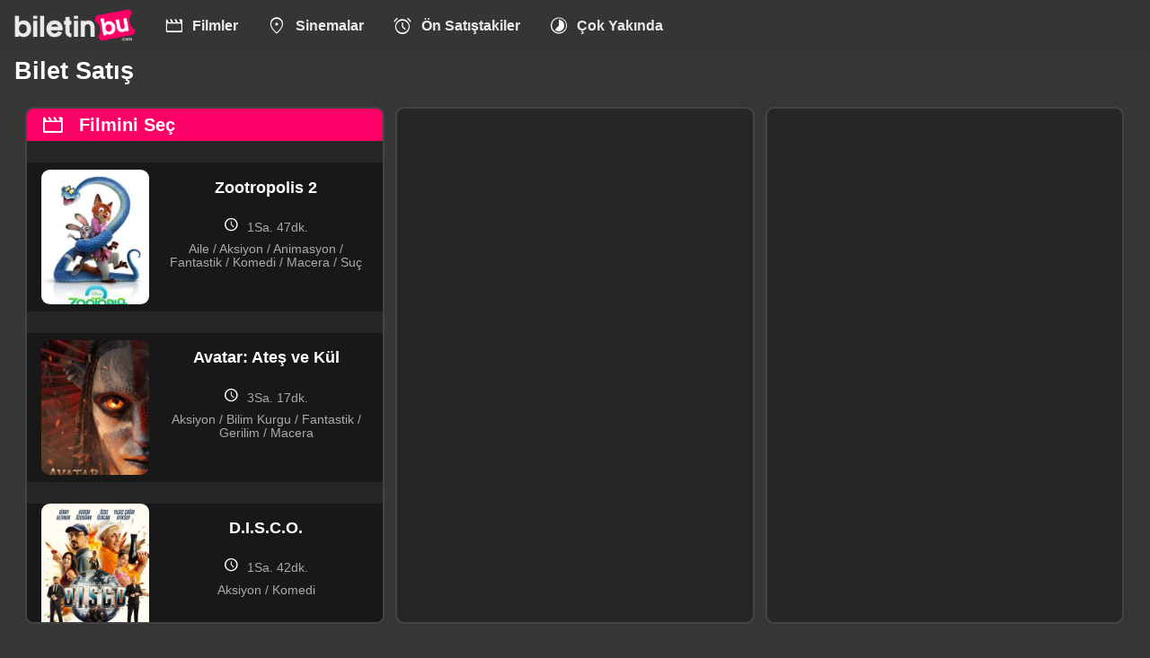

--- FILE ---
content_type: text/html; charset=UTF-8
request_url: https://biletinbu.com/tr/seans-secimi/kasirgalar
body_size: 2590
content:

<!DOCTYPE html>
<html itemscope itemtype="http://schema.org/WebPage" lang="tr">
<head>
<meta http-equiv="Content-Type" content="text/html; charset=utf-8" />
<title>Biletinbu</title>
<meta name="description" content="Biletinbu Sinema Bileti" />
<meta name="keywords" content="biletinbu sinema bileti online" />
<link href="//biletinbu.com/_img/favicon.ico" rel="shortcut icon" type="image/x-icon" /><link rel="image_src" type="image/jpeg" href="" />
<meta content="Copyright 2026, biletinbu.com" http-equiv="copyright" />
<meta name="robots" content="index,follow" />
<meta name="googlebot" content="index,follow" />
<meta name="publisher" content="Predoova Technologies" />
<meta name="email" content="" />
<meta content="general" name="rating" />
<meta name="cache-control" content="no-cache" />
<meta http-equiv="pragma" content="no-cache" />
<meta name="distribution" content="global" />
<meta content="1 days" name="revisit-after" />
<meta name="author" content="Predoova" />
<meta name="SID" content="465" />
<base href="https://biletinbu.com">
<meta name="viewport" content="width=device-width, initial-scale=1.0"/>
<link rel="stylesheet" href="https://cdn.jsdelivr.net/npm/swiper@8/swiper-bundle.min.css"/>
<link rel="stylesheet" href="https://fonts.googleapis.com/css2?family=Material+Symbols+Outlined:opsz,wght,FILL,GRAD@48,400,0,0" />
<link rel="stylesheet" type="text/css" href="_modules/slick/slick.css"/>
<link rel="stylesheet" type="text/css" href="_modules/slick/slick-theme.css"/>
<link rel="stylesheet" href="css|global" id="globalCSS">
<link rel="stylesheet" href="css|default" id="defaultCSS">
<script src="js|dncore"></script>
<script src="https://cdn.jsdelivr.net/npm/vanilla-lazyload@17.8.3/dist/lazyload.min.js"></script>
<script src="https://ajax.googleapis.com/ajax/libs/jquery/3.6.0/jquery.min.js"></script>
<script type="text/javascript" src="_modules/slick/slick.min.js"></script>
<script src="js|global" id="globalJS"></script>
</head>
<body>
<loader></loader>
<alertwin><div class="alert-cont"><span class="material-symbols-outlined close" onclick="bnuAlert({'trans':'close'})">close</span><div class="alert-body"></div></div></alertwin>
<header>
    <a href="/tr"><img src="/_img/logo.png" alt="logo" class="logo"></a>
    <nav>
        <a href="/tr/filmler" ><span class="material-symbols-outlined">movie</span> Filmler</a>
        <a href="/tr/sinemalar" ><span class="material-symbols-outlined">location_on</span> Sinemalar</a>
        <a href="/tr/on-satistakiler" ><span class="material-symbols-outlined">alarm</span> Ön Satıştakiler</a>
                <a href="/tr/cok-yakinda" ><span class="material-symbols-outlined">timelapse</span> Çok Yakında</a>
    </nav>
    <span class="material-symbols-outlined menu" onclick="navToggle()">menu</span>
</header>
<h1 class="ticket-sale-head">Bilet Satış</h1>
<div class="buy-cont">
    <div class="buy-cont-stab">
        <section id="step-movie">
            <h2 class="movie-select-head"><span class="material-symbols-outlined">movie</span>Filmini Seç</h2>
                                <div class="movie-buy-list-box" id="movieu2y2d444y2" onclick="getListOfCinemas('u2y2d444y2')">
                        
        <picture>
            <source media="(min-width: 1024px)" type="image/webp" srcset="https://sgm.biletinbu.com/_fm/8080-zootopia-2-w300.webp">
            <source media="(min-width: 812px)" type="image/webp" srcset="https://sgm.biletinbu.com/_fm/8080-zootopia-2-w300.webp">
            <source media="(max-width: 812px)" type="image/webp" srcset="https://sgm.biletinbu.com/_fm/8080-zootopia-2-w300.webp">
            <source media="(min-width: 1024px)" type="image/jpeg" srcset="https://sgm.biletinbu.com/_fm/8080-zootopia-2-w300.jpg">
            <source media="(min-width: 812px)" type="image/jpeg" srcset="https://sgm.biletinbu.com/_fm/8080-zootopia-2-w300.jpg">
            <source media="(max-width: 812px)" type="image/jpeg" srcset="https://sgm.biletinbu.com/_fm/8080-zootopia-2-w300.jpg">
            <img src="https://sgm.biletinbu.com/_fm/8080-zootopia-2-w300.jpg" class="app--lazy img-fluid" alt="Zootropolis 2" width="100%" height="auto" loading="lazy">
        </picture>
                                <div class="movie-buy-list-info">
                            <h4>Zootropolis 2</h4>
                            <p class="movie-list-box-line"><span class="material-symbols-outlined">schedule</span>1Sa. 47dk.</p>
                            <p class="movie-list-box-line">Aile / Aksiyon / Animasyon / Fantastik / Komedi / Macera / Suç</p>
                            <p class="movie-list-box-line classification"></p>
                        </div>
                    </div>
                                        <div class="movie-buy-list-box" id="movieu2y2e4b4r2" onclick="getListOfCinemas('u2y2e4b4r2')">
                        
        <picture>
            <source media="(min-width: 1024px)" type="image/webp" srcset="https://sgm.biletinbu.com/_fm/8215-avatar-fire-and-ash-w300.webp">
            <source media="(min-width: 812px)" type="image/webp" srcset="https://sgm.biletinbu.com/_fm/8215-avatar-fire-and-ash-w300.webp">
            <source media="(max-width: 812px)" type="image/webp" srcset="https://sgm.biletinbu.com/_fm/8215-avatar-fire-and-ash-w300.webp">
            <source media="(min-width: 1024px)" type="image/jpeg" srcset="https://sgm.biletinbu.com/_fm/8215-avatar-fire-and-ash-w300.jpg">
            <source media="(min-width: 812px)" type="image/jpeg" srcset="https://sgm.biletinbu.com/_fm/8215-avatar-fire-and-ash-w300.jpg">
            <source media="(max-width: 812px)" type="image/jpeg" srcset="https://sgm.biletinbu.com/_fm/8215-avatar-fire-and-ash-w300.jpg">
            <img src="https://sgm.biletinbu.com/_fm/8215-avatar-fire-and-ash-w300.jpg" class="app--lazy img-fluid" alt="Avatar: Ateş ve Kül" width="100%" height="auto" loading="lazy">
        </picture>
                                <div class="movie-buy-list-info">
                            <h4>Avatar: Ateş ve Kül</h4>
                            <p class="movie-list-box-line"><span class="material-symbols-outlined">schedule</span>3Sa. 17dk.</p>
                            <p class="movie-list-box-line">Aksiyon / Bilim Kurgu / Fantastik / Gerilim / Macera</p>
                            <p class="movie-list-box-line classification"></p>
                        </div>
                    </div>
                                        <div class="movie-buy-list-box" id="movieu2z25474q2" onclick="getListOfCinemas('u2z25474q2')">
                        
        <picture>
            <source media="(min-width: 1024px)" type="image/webp" srcset="https://sgm.biletinbu.com/_fm/8262-disco-w300.webp">
            <source media="(min-width: 812px)" type="image/webp" srcset="https://sgm.biletinbu.com/_fm/8262-disco-w300.webp">
            <source media="(max-width: 812px)" type="image/webp" srcset="https://sgm.biletinbu.com/_fm/8262-disco-w300.webp">
            <source media="(min-width: 1024px)" type="image/jpeg" srcset="https://sgm.biletinbu.com/_fm/8262-disco-w300.jpg">
            <source media="(min-width: 812px)" type="image/jpeg" srcset="https://sgm.biletinbu.com/_fm/8262-disco-w300.jpg">
            <source media="(max-width: 812px)" type="image/jpeg" srcset="https://sgm.biletinbu.com/_fm/8262-disco-w300.jpg">
            <img src="https://sgm.biletinbu.com/_fm/8262-disco-w300.jpg" class="app--lazy img-fluid" alt="D.I.S.C.O." width="100%" height="auto" loading="lazy">
        </picture>
                                <div class="movie-buy-list-info">
                            <h4>D.I.S.C.O.</h4>
                            <p class="movie-list-box-line"><span class="material-symbols-outlined">schedule</span>1Sa. 42dk.</p>
                            <p class="movie-list-box-line">Aksiyon / Komedi</p>
                            <p class="movie-list-box-line classification"></p>
                        </div>
                    </div>
                                        <div class="movie-buy-list-box" id="movieu2z25444x2" onclick="getListOfCinemas('u2z25444x2')">
                        
        <picture>
            <source media="(min-width: 1024px)" type="image/webp" srcset="https://sgm.biletinbu.com/_fm/8241-ketenpere-dalavere-w300.webp">
            <source media="(min-width: 812px)" type="image/webp" srcset="https://sgm.biletinbu.com/_fm/8241-ketenpere-dalavere-w300.webp">
            <source media="(max-width: 812px)" type="image/webp" srcset="https://sgm.biletinbu.com/_fm/8241-ketenpere-dalavere-w300.webp">
            <source media="(min-width: 1024px)" type="image/jpeg" srcset="https://sgm.biletinbu.com/_fm/8241-ketenpere-dalavere-w300.jpg">
            <source media="(min-width: 812px)" type="image/jpeg" srcset="https://sgm.biletinbu.com/_fm/8241-ketenpere-dalavere-w300.jpg">
            <source media="(max-width: 812px)" type="image/jpeg" srcset="https://sgm.biletinbu.com/_fm/8241-ketenpere-dalavere-w300.jpg">
            <img src="https://sgm.biletinbu.com/_fm/8241-ketenpere-dalavere-w300.jpg" class="app--lazy img-fluid" alt="Ketenpere: Dalavere" width="100%" height="auto" loading="lazy">
        </picture>
                                <div class="movie-buy-list-info">
                            <h4>Ketenpere: Dalavere</h4>
                            <p class="movie-list-box-line"><span class="material-symbols-outlined">schedule</span>1Sa. 38dk.</p>
                            <p class="movie-list-box-line">Komedi</p>
                            <p class="movie-list-box-line classification"></p>
                        </div>
                    </div>
                                        <div class="movie-buy-list-box" id="movieu2z25474v2" onclick="getListOfCinemas('u2z25474v2')">
                        
        <picture>
            <source media="(min-width: 1024px)" type="image/webp" srcset="https://sgm.biletinbu.com/_fm/8267-kardes-takimi-3-w300.webp">
            <source media="(min-width: 812px)" type="image/webp" srcset="https://sgm.biletinbu.com/_fm/8267-kardes-takimi-3-w300.webp">
            <source media="(max-width: 812px)" type="image/webp" srcset="https://sgm.biletinbu.com/_fm/8267-kardes-takimi-3-w300.webp">
            <source media="(min-width: 1024px)" type="image/jpeg" srcset="https://sgm.biletinbu.com/_fm/8267-kardes-takimi-3-w300.jpg">
            <source media="(min-width: 812px)" type="image/jpeg" srcset="https://sgm.biletinbu.com/_fm/8267-kardes-takimi-3-w300.jpg">
            <source media="(max-width: 812px)" type="image/jpeg" srcset="https://sgm.biletinbu.com/_fm/8267-kardes-takimi-3-w300.jpg">
            <img src="https://sgm.biletinbu.com/_fm/8267-kardes-takimi-3-w300.jpg" class="app--lazy img-fluid" alt="Kardeş Takımı 3" width="100%" height="auto" loading="lazy">
        </picture>
                                <div class="movie-buy-list-info">
                            <h4>Kardeş Takımı 3</h4>
                            <p class="movie-list-box-line"><span class="material-symbols-outlined">schedule</span>1Sa. 45dk.</p>
                            <p class="movie-list-box-line">Aile / Komedi / Macera</p>
                            <p class="movie-list-box-line classification"></p>
                        </div>
                    </div>
                                        <div class="movie-buy-list-box" id="movieu2z25444y2" onclick="getListOfCinemas('u2z25444y2')">
                        
        <picture>
            <source media="(min-width: 1024px)" type="image/webp" srcset="https://sgm.biletinbu.com/_fm/8242-efesin-sirri-w300.webp">
            <source media="(min-width: 812px)" type="image/webp" srcset="https://sgm.biletinbu.com/_fm/8242-efesin-sirri-w300.webp">
            <source media="(max-width: 812px)" type="image/webp" srcset="https://sgm.biletinbu.com/_fm/8242-efesin-sirri-w300.webp">
            <source media="(min-width: 1024px)" type="image/jpeg" srcset="https://sgm.biletinbu.com/_fm/8242-efesin-sirri-w300.jpg">
            <source media="(min-width: 812px)" type="image/jpeg" srcset="https://sgm.biletinbu.com/_fm/8242-efesin-sirri-w300.jpg">
            <source media="(max-width: 812px)" type="image/jpeg" srcset="https://sgm.biletinbu.com/_fm/8242-efesin-sirri-w300.jpg">
            <img src="https://sgm.biletinbu.com/_fm/8242-efesin-sirri-w300.jpg" class="app--lazy img-fluid" alt="Efes'in Sırrı" width="100%" height="auto" loading="lazy">
        </picture>
                                <div class="movie-buy-list-info">
                            <h4>Efes'in Sırrı</h4>
                            <p class="movie-list-box-line"><span class="material-symbols-outlined">schedule</span>1Sa. 32dk.</p>
                            <p class="movie-list-box-line">Aile / Fantastik / Macera</p>
                            <p class="movie-list-box-line classification"></p>
                        </div>
                    </div>
                                        <div class="movie-buy-list-box" id="movieu2z25494s2" onclick="getListOfCinemas('u2z25494s2')">
                        
        <picture>
            <source media="(min-width: 1024px)" type="image/webp" srcset="https://sgm.biletinbu.com/_fm/8282-masa-ile-koca-ayi-mucize-parki-w300.webp">
            <source media="(min-width: 812px)" type="image/webp" srcset="https://sgm.biletinbu.com/_fm/8282-masa-ile-koca-ayi-mucize-parki-w300.webp">
            <source media="(max-width: 812px)" type="image/webp" srcset="https://sgm.biletinbu.com/_fm/8282-masa-ile-koca-ayi-mucize-parki-w300.webp">
            <source media="(min-width: 1024px)" type="image/jpeg" srcset="https://sgm.biletinbu.com/_fm/8282-masa-ile-koca-ayi-mucize-parki-w300.jpg">
            <source media="(min-width: 812px)" type="image/jpeg" srcset="https://sgm.biletinbu.com/_fm/8282-masa-ile-koca-ayi-mucize-parki-w300.jpg">
            <source media="(max-width: 812px)" type="image/jpeg" srcset="https://sgm.biletinbu.com/_fm/8282-masa-ile-koca-ayi-mucize-parki-w300.jpg">
            <img src="https://sgm.biletinbu.com/_fm/8282-masa-ile-koca-ayi-mucize-parki-w300.jpg" class="app--lazy img-fluid" alt="Maşa İle Koca Ayı: Mucize Parkı" width="100%" height="auto" loading="lazy">
        </picture>
                                <div class="movie-buy-list-info">
                            <h4>Maşa İle Koca Ayı: Mucize Parkı</h4>
                            <p class="movie-list-box-line"><span class="material-symbols-outlined">schedule</span>1Sa. 16dk.</p>
                            <p class="movie-list-box-line">Animasyon</p>
                            <p class="movie-list-box-line classification"></p>
                        </div>
                    </div>
                                        <div class="movie-buy-list-box" id="movieu2y2e484r2" onclick="getListOfCinemas('u2y2e484r2')">
                        
        <picture>
            <source media="(min-width: 1024px)" type="image/webp" srcset="https://sgm.biletinbu.com/_fm/8189-the-spongebob-movie-search-for-squarepants-w300.webp">
            <source media="(min-width: 812px)" type="image/webp" srcset="https://sgm.biletinbu.com/_fm/8189-the-spongebob-movie-search-for-squarepants-w300.webp">
            <source media="(max-width: 812px)" type="image/webp" srcset="https://sgm.biletinbu.com/_fm/8189-the-spongebob-movie-search-for-squarepants-w300.webp">
            <source media="(min-width: 1024px)" type="image/jpeg" srcset="https://sgm.biletinbu.com/_fm/8189-the-spongebob-movie-search-for-squarepants-w300.jpg">
            <source media="(min-width: 812px)" type="image/jpeg" srcset="https://sgm.biletinbu.com/_fm/8189-the-spongebob-movie-search-for-squarepants-w300.jpg">
            <source media="(max-width: 812px)" type="image/jpeg" srcset="https://sgm.biletinbu.com/_fm/8189-the-spongebob-movie-search-for-squarepants-w300.jpg">
            <img src="https://sgm.biletinbu.com/_fm/8189-the-spongebob-movie-search-for-squarepants-w300.jpg" class="app--lazy img-fluid" alt="SüngerBob: Korsan Macerası" width="100%" height="auto" loading="lazy">
        </picture>
                                <div class="movie-buy-list-info">
                            <h4>SüngerBob: Korsan Macerası</h4>
                            <p class="movie-list-box-line"><span class="material-symbols-outlined">schedule</span>1Sa. 37dk.</p>
                            <p class="movie-list-box-line">Aile / Animasyon / Fantastik / Komedi / Macera</p>
                            <p class="movie-list-box-line classification"></p>
                        </div>
                    </div>
                                        <div class="movie-buy-list-box" id="movieu2z25474x2" onclick="getListOfCinemas('u2z25474x2')">
                        
        <picture>
            <source media="(min-width: 1024px)" type="image/webp" srcset="https://sgm.biletinbu.com/_fm/8270-primate-w300.webp">
            <source media="(min-width: 812px)" type="image/webp" srcset="https://sgm.biletinbu.com/_fm/8270-primate-w300.webp">
            <source media="(max-width: 812px)" type="image/webp" srcset="https://sgm.biletinbu.com/_fm/8270-primate-w300.webp">
            <source media="(min-width: 1024px)" type="image/jpeg" srcset="https://sgm.biletinbu.com/_fm/8270-primate-w300.jpg">
            <source media="(min-width: 812px)" type="image/jpeg" srcset="https://sgm.biletinbu.com/_fm/8270-primate-w300.jpg">
            <source media="(max-width: 812px)" type="image/jpeg" srcset="https://sgm.biletinbu.com/_fm/8270-primate-w300.jpg">
            <img src="https://sgm.biletinbu.com/_fm/8270-primate-w300.jpg" class="app--lazy img-fluid" alt="Primat" width="100%" height="auto" loading="lazy">
        </picture>
                                <div class="movie-buy-list-info">
                            <h4>Primat</h4>
                            <p class="movie-list-box-line"><span class="material-symbols-outlined">schedule</span>1Sa. 29dk.</p>
                            <p class="movie-list-box-line">Korku</p>
                            <p class="movie-list-box-line classification"></p>
                        </div>
                    </div>
                                        <div class="movie-buy-list-box" id="movieu2z25494y2" onclick="getListOfCinemas('u2z25494y2')">
                        
        <picture>
            <source media="(min-width: 1024px)" type="image/webp" srcset="https://sgm.biletinbu.com/_fm/8287-the-pout-pout-fish-w300.webp">
            <source media="(min-width: 812px)" type="image/webp" srcset="https://sgm.biletinbu.com/_fm/8287-the-pout-pout-fish-w300.webp">
            <source media="(max-width: 812px)" type="image/webp" srcset="https://sgm.biletinbu.com/_fm/8287-the-pout-pout-fish-w300.webp">
            <source media="(min-width: 1024px)" type="image/jpeg" srcset="https://sgm.biletinbu.com/_fm/8287-the-pout-pout-fish-w300.jpg">
            <source media="(min-width: 812px)" type="image/jpeg" srcset="https://sgm.biletinbu.com/_fm/8287-the-pout-pout-fish-w300.jpg">
            <source media="(max-width: 812px)" type="image/jpeg" srcset="https://sgm.biletinbu.com/_fm/8287-the-pout-pout-fish-w300.jpg">
            <img src="https://sgm.biletinbu.com/_fm/8287-the-pout-pout-fish-w300.jpg" class="app--lazy img-fluid" alt="Of-Pof Balık" width="100%" height="auto" loading="lazy">
        </picture>
                                <div class="movie-buy-list-info">
                            <h4>Of-Pof Balık</h4>
                            <p class="movie-list-box-line"><span class="material-symbols-outlined">schedule</span>1Sa. 25dk.</p>
                            <p class="movie-list-box-line">Aile / Animasyon</p>
                            <p class="movie-list-box-line classification"></p>
                        </div>
                    </div>
                                        <div class="movie-buy-list-box" id="movieu2z254a4v2" onclick="getListOfCinemas('u2z254a4v2')">
                        
        <picture>
            <source media="(min-width: 1024px)" type="image/webp" srcset="https://sgm.biletinbu.com/_fm/8294-zir-i-cin-4-nesep-bagi-w300.webp">
            <source media="(min-width: 812px)" type="image/webp" srcset="https://sgm.biletinbu.com/_fm/8294-zir-i-cin-4-nesep-bagi-w300.webp">
            <source media="(max-width: 812px)" type="image/webp" srcset="https://sgm.biletinbu.com/_fm/8294-zir-i-cin-4-nesep-bagi-w300.webp">
            <source media="(min-width: 1024px)" type="image/jpeg" srcset="https://sgm.biletinbu.com/_fm/8294-zir-i-cin-4-nesep-bagi-w300.jpg">
            <source media="(min-width: 812px)" type="image/jpeg" srcset="https://sgm.biletinbu.com/_fm/8294-zir-i-cin-4-nesep-bagi-w300.jpg">
            <source media="(max-width: 812px)" type="image/jpeg" srcset="https://sgm.biletinbu.com/_fm/8294-zir-i-cin-4-nesep-bagi-w300.jpg">
            <img src="https://sgm.biletinbu.com/_fm/8294-zir-i-cin-4-nesep-bagi-w300.jpg" class="app--lazy img-fluid" alt="Zir- i Cin 4: Nesep Bağı" width="100%" height="auto" loading="lazy">
        </picture>
                                <div class="movie-buy-list-info">
                            <h4>Zir- i Cin 4: Nesep Bağı</h4>
                            <p class="movie-list-box-line"><span class="material-symbols-outlined">schedule</span>1Sa. 34dk.</p>
                            <p class="movie-list-box-line">Korku</p>
                            <p class="movie-list-box-line classification"></p>
                        </div>
                    </div>
                                <div class="step-nav">
                <div class="step-button step-button-backer" id="step-movie-cancel" onclick="stepnav('cancel')">&cross;&nbsp;İptal Et</div>
                <div class="step-button" id="step-movie-next" onclick="stepnav('cinema')">Devam Et&nbsp;&raquo;</div>
            </div>
        </section>
        <section id="step-cinema"></section>
        <section id="step-seans"></section>
    </div>
</div>
<script>
    $dn('#movie<script defer src="https://static.cloudflareinsights.com/beacon.min.js/vcd15cbe7772f49c399c6a5babf22c1241717689176015" integrity="sha512-ZpsOmlRQV6y907TI0dKBHq9Md29nnaEIPlkf84rnaERnq6zvWvPUqr2ft8M1aS28oN72PdrCzSjY4U6VaAw1EQ==" data-cf-beacon='{"version":"2024.11.0","token":"11c2172272bd40369313a011a5a5ba53","r":1,"server_timing":{"name":{"cfCacheStatus":true,"cfEdge":true,"cfExtPri":true,"cfL4":true,"cfOrigin":true,"cfSpeedBrain":true},"location_startswith":null}}' crossorigin="anonymous"></script>


--- FILE ---
content_type: text/css
request_url: https://biletinbu.com/_modules/slick/slick-theme.css
body_size: 428
content:
@charset 'UTF-8';

/* Slider */
.slick-loading .slick-list {
    background: #fff url('./ajax-loader.gif') center center no-repeat;
}
/* Icons */
@font-face {
    font-family: 'slick';
    font-weight: normal;
    font-style: normal;
    src: url('./fonts/slick.eot');
    src: url('./fonts/slick.eot?#iefix') format('embedded-opentype'), url('./fonts/slick.woff') format('woff'), url('./fonts/slick.ttf') format('truetype'), url('./fonts/slick.svg#slick') format('svg');
}
/* Arrows */
.slick-prev,
.slick-next {
    font-size: 0;
    line-height: 0;
    position: absolute;
    z-index: 2;
    top: 50%;
    display: block;
    width: 60px;
    height: 60px;
    padding: 0;
    -webkit-transform: translate(0, -50%);
    -ms-transform: translate(0, -50%);
    transform: translate(0, -50%);
    cursor: pointer;
    color: transparent;
    border: none;
    outline: none;
    background: transparent;
}
.slick-prev:hover, .slick-prev:focus, .slick-next:hover, .slick-next:focus {color:transparent;outline:none;background:transparent; }
.slick-prev:hover:before, .slick-prev:focus:before, .slick-next:hover:before, .slick-next:focus:before {opacity:1;}
.slick-prev.slick-disabled:before, .slick-next.slick-disabled:before {opacity:.25;}
.slick-prev:before, .slick-next:before {font-family:'slick';font-size:60px;line-height:1;opacity:.75;color:white;-webkit-font-smoothing: antialiased;-moz-osx-font-smoothing: grayscale;}
.slick-prev {left:10px;}
[dir='rtl'] .slick-prev {right:10px;left:auto;}
.slick-prev:before {content:'←';}
[dir='rtl'] .slick-prev:before {content:'→';}
.slick-next {right:10px;}
[dir='rtl'] .slick-next {right:auto;left:10px;}
.slick-next:before {content: '→';}
[dir='rtl'] .slick-next:before {content: '←';}
/* Dots */
.slick-dotted.slick-slider {margin-bottom: 30px;}
.slick-dots {
    position: absolute;
    bottom: -25px;
    display: block;
    width: 100%;
    padding: 0;
    margin: 0;
    list-style: none;
    text-align: center;
}

.slick-dots li {
    position: relative;
    display: inline-block;
    width: 20px;
    height: 20px;
    margin: 0 5px;
    padding: 0;
    cursor: pointer;
}
.slick-dots li button {font-size: 0;line-height: 0;display: block;width: 20px;height: 20px;padding: 5px;cursor: pointer;color: transparent;border: 0;outline: none;background: transparent;}
.slick-dots li button:hover, .slick-dots li button:focus {outline: none;}
.slick-dots li button:hover:before, .slick-dots li button:focus:before {opacity:1;}
.slick-dots li button:before {font-family: 'slick';font-size: 6px;line-height: 20px;position: absolute;top: 0;left: 0;width: 20px;height: 20px;content: '•';text-align: center;opacity: .25;color: black;-webkit-font-smoothing: antialiased;-moz-osx-font-smoothing: grayscale;}
.slick-dots li.slick-active button:before {opacity: .75;color: black;}

--- FILE ---
content_type: text/css; charset: UTF-8;charset=UTF-8
request_url: https://biletinbu.com/css%7Cglobal
body_size: 759
content:
@charset "utf-8";
@import url('https://fonts.googleapis.com/css2?family=Material+Symbols+Outlined:opsz,wght,FILL,GRAD@48,600,0,0');
@import url('https://fonts.googleapis.com/css?family=Roboto:100,200,300,400,500,600,700,800,900&display=swap&subset=latin-ext');
@import url('https://fonts.googleapis.com/css?family=Raleway:100,200,300,400,500,600,700,800,900&display=swap&subset=latin-ext');
*{box-sizing:border-box;margin:0;padding:0;outline:0;}
::-webkit-scrollbar{display:none;}
html {width:100%;height:100%;overflow-x:hidden;overflow-y:auto;outline:none;outline:0;margin:0;padding:0;scroll-behavior:smooth;}
body{width:100%;height:100%;overflow-x:hidden;overflow-y:auto;}
body{font-family: 'Montserrat', sans-serif;position:relative;width:100vw;top:0;left:0;bottom:0;right:0;margin:0;padding:0;font-size:15px;font-weight:400;}
figure{display:inline-block;margin:0;padding:0;}
figcaption{text-align:center;}
img{display:inline-block;width:100% \ 9;max-width:100%;height:auto;}
textarea{resize:none;font-family:'Roboto',sans-serif;}
textarea:placeholder-shown {font-style:italic;}
input[type=text]:placeholder-shown {font-style:italic;}
li{list-style:none;}
a{display:block;text-decoration:none;transition:.4s;cursor:pointer;}
p{font-weight:300;}
h1{padding:1em 0;}
h2{padding:.75em 0;}
h3{padding:.5em 0;}
h4{padding:.25em 0;}
input[type="button"] { cursor:pointer; transition:0.4s; }
h1 { margin:auto; text-align:center; }
loader { position:fixed; z-index:99999; width:64px; height:64px; top:50%; left:50%; margin:-32px 0 0 -32px; display:none; opacity:0; }
.loaderActive { display: inline-block; width: 64px; height: 64px; animation: loaderCome 0.3s linear; animation-fill-mode: forwards; }
.loaderActive:after { content: " "; display: block; width: 46px; height: 46px; margin: 1px; border-radius: 50%; border: 5px solid #4e87c6; border-color: #4e87c6 transparent #4e87c6 transparent; animation: loaderActive 1.2s linear infinite; }
.loaderGone { animation: loaderGone 0.3s linear; animation-fill-mode: forwards; }
@keyframes loaderActive { 0% { transform: rotate(0deg); } 100% { transform: rotate(360deg); } }
@keyframes loaderCome { 0% { opacity:0; } 100% { opacity:1; } }
@keyframes loaderGone { 0% { opacity:1; } 100% { opacity:0; } }
.error{color:#e35b5b;}
.inlineError{display:inline-block;padding:20px;color:#e35b5b;}
.success{color:#42aa27;}
.inlineSuccess{display:inline-block;padding:20px;color:#42aa27;}
.warn{color:#d97747;}
.inlineWarn{display:inline-block;padding:20px;color:#d97747;}
icon {display:inline-block;width:22px;height:22px;overflow:hidden;}
.icon {display:inline-block;width:22px;height:22px;overflow:hidden;}
.button {cursor:pointer;transition:.4s;}
.material-symbols-outlined {display:inline-block;width:16px;height:16px;font-size:16px;overflow:hidden;}
.sofia { font-family: "Sofia Sans Extra Condensed", sans-serif !important; }























--- FILE ---
content_type: text/css; charset: UTF-8;charset=UTF-8
request_url: https://biletinbu.com/css%7Cdefault
body_size: 6078
content:
:root {
    --purple:#fc0067;
    --purpleLight: #ff4290;
}
body { background:#363636; color:#eaeaea; }
.container { position:relative; width:1170px; margin:0 auto; }
.wrapper { position:relative; width:100vw; }
.slick-prev:before, .slick-next:before { font-size:45px; content:"\27A4"; opacity:.65; transition:.4s; }
.slick-prev:after, .slick-next:after { position: absolute; z-index: -1; color: #363636; font-size: 66px; content: "\27A4"; transition: .4s; bottom: 26px; right: 0.2rem; opacity:.6; }
.slick-prev { transform:rotate(180deg); margin-top:-15px; }
.main-banner .slick-prev { right:9rem; bottom:32px; top:unset; left:unset; }
.main-banner .slick-next { right:4rem; bottom:15px; top:unset; left:unset; }
.main-general-list-cont .slick-prev {  }
.main-general-list-cont .slick-next { right:10px;  }

alertwin { position:fixed; z-index:999; width:400px; background:#181818; border-radius:.6rem; top:130vh; left:calc(50% - 150px); overflow:hidden; transition:.4s; }
.alaert-cont { position:relative; width:100%; height:100%; }
alertwin .close { position:absolute; z-index:2; top:.6rem; right:.6rem; display:flex; justify-content:center; align-items:center; width:32px; height:32px; font-size:18px; font-weight:600; color: #ca5e5e; margin:0 .5rem 0 0; background:#444; border-radius:50%; cursor:pointer; }
.alert-body { position:relative; width:100%; padding:4rem 1rem 1rem 1rem; color:#ccc; font-size:100%; text-align:center; }
.alert-open { top:25%; }
.alert-body p { padding:0 0 .6rem 0; }
.bnu-alert-logo { text-align:center; margin:0 0 1rem 0; padding:0; height:36px; }
.bnu-alert-logo img { width:auto; height:100%; }
.bnu-alert-head { display:flex; justify-content:center; align-items:center; flex-wrap:wrap; text-align:center; margin:0 0 1rem 0; padding:0; color:var(--purple); font-size:100%; }
.bnu-alert-head .smile { width:22px; height:22px; font-size:22px; }
.ticket-select-menu-select-sbmt { display:flex; justify-content:center; align-items:center; height:40px; margin:.5rem 1rem 1rem 1rem; border-radius:.6rem; background:var(--purple); color:#fff; cursor:pointer; transition:4s; }
.ticket-select-menu-select-sbmt:hover { background:var(--purpleLight); }
.ticket-select-continue-sbmt { display:flex; justify-content:center; align-items:center; height:40px; margin:0 1rem 1rem 1rem; color:#777; cursor:pointer; transition:.4s; }
.ticket-select-continue-sbmt:hover { color:#aaa; }

header { position:fixed; z-index:100; display:flex; align-items:center; width:100vw; padding:.6rem 1rem; background:rgba(54,54,54,.9);  }
header .logo { max-height:36px; }
header .menu { display:none; transition:.4s; }
nav { display:flex; align-items:center; }
nav a {display:flex; height:100%; margin:0 0 0 2rem; font-size:105%; line-height:22px; font-weight:600; color:#eaeaea; }
nav a:hover { color:var(--purple); }
nav a .material-symbols-outlined { margin:0 .6rem 0 0; color:#fff; font-size:22px; width:22px; height:22px; }
nav .nav-selected { color:var(--purple) !important; }
.main-banner { position:relative !important; width:100vw; max-height:100vh; overflow:hidden; border-bottom:3px solid var(--purple); }
.main-banner-cont { position:relative !important; width:100vw; }
.main-banner-cont img { width:100%; }
.main-banner-info { position:absolute; z-index:6; width:30%; bottom:120px; right:1rem; padding:1.6rem; background:rgba(54,54,54,0.85); border-radius:1rem; }
.main-banner-info h2 { font-size:180%; color:#fff; padding:0 0 .6rem 0; margin:0 0 .6rem 0; font-weight:600; border-bottom:1px solid #888; }
.main-banner-info p { display:flex; align-items:center; width:100%; padding:.5rem 0; border-bottom:1px solid #666; color:#fff; font-size:105%; }
.main-banner-info p .material-symbols-outlined { margin:0 .6rem 0 0; color:#fff; }
.main-banner-info p .buy-ticket-now { display:flex; justify-content:center; align-items:center; width:150px; height:42px; border-radius:.6rem; background:var(--purple); color:#fff; border:2px solid #999; margin:.5rem 0; font-weight:600; }
.main-banner-info p .buy-ticket-now:hover { border:2px solid #fff; }
.main-banner-info p .about-more { display:flex; justify-content:center; align-items:center; width:150px; height:42px; border-radius:.6rem; color:#fff; border:2px solid #999;  margin:.5rem 0; font-weight:600; }
.main-banner-info p .about-more:hover { border:2px solid var(--purple); }
.main-banner-info p:last-child { border:0; justify-content:space-between; }
.main-banner-info .classification { padding:1rem 0; border-bottom:0; }
.main-banner-info .classification span { display:inline-block; width:22px; height:22px; overflow:hidden; margin:0 1rem 0 0; filter:invert(1); }
.main-banner-info .classification span svg { display:block; width:100%; height:100%; }
.main-banner-info .classification span svg image { display:block; width:100%; height:100%; }
.main-campain-banners { width:100vw; max-height:640px; overflow:hidden; }

.main-vision-list { margin:2rem auto; }
.main-vision-list h3 { padding:0; margin:0 0 2rem 70px; font-size:250%; }
.main-general-list-cont { max-height:470px; overflow:hidden; padding:0 40px 0 70px; }
.movie-list-box { position:relative; display:inline-block; width:23vw; background:#181818; border-radius:.6rem; overflow:hidden; margin:0 2.45% 2rem 0; }
.movie-list-box .pre-sale-alert { position:absolute; z-index:8; padding:.4rem 1rem; top:.7rem; left:1rem; border-radius:.6rem; background:var(--purple); color:#fff; }
.movie-list-box picture { display:inline-block; width:100%; height:calc(100vw * 0.21); border-radius:.6rem; overflow:hidden; }
.movie-list-box h4 { display:flex; align-items:center; justify-content:center; flex-wrap:wrap; width:100%; height:3.5rem; color:#fff; font-size:120%; padding:.3rem .5rem; text-align:center; }
.movie-list-box p { color:#aaa; font-size:90%; padding:.3rem; text-align:center; }
.movie-list-box p:last-child { margin:0 0 .6rem 0; }
.movie-list-box p .material-symbols-outlined { margin:0 .6rem 0 0; color:#fff; }
.movie-list-box .classification { padding:1rem 0; border-bottom:0; }
.movie-list-box .classification span { display:inline-block; width:22px; height:22px; overflow:hidden; margin:0 1rem 0 0; filter:invert(1); }
.movie-list-box .classification span svg { display:block; width:100%; height:100%; }
.movie-list-box .classification span svg image { display:block; width:100%; height:100%; }

.main-general-list-cont .movie-list-box {   margin:0 30px 30px 0; }

.movie-list-box-buttons { position:absolute; z-index:5; width:100%; height:calc(100vw * 0.218); border-radius:.6rem; overflow:hidden; opacity:0; transition:.4s; }
.movie-list-box-buttons a { display:none; justify-content:center; align-items:center; width:80%; height:2.4rem; margin:0 auto .6rem auto; border-radius:.6rem; border:2px solid #bbb; color:#ddd; font-weight:600; font-size:100%; }
.movie-list-box-buttons a:first-child { margin-top:80%; }
.movie-list-box-buttons a:hover { border:2px solid #fff; color:#fff; }
.movie-list-box-buttons:hover { background: rgba(85, 0, 35, 0.40); opacity:1; }
.movie-list-box-buttons .buy { background:var(--purple); }
.movie-list-box-buttons:hover a { display:flex; }

.movie-nonslide-list { margin:2rem; }
.movie-nonslide-list .movie-list-box { float:left; }
.movie-nonslide-list .movie-list-box picture { height:calc(100vw * 0.29); }
.movie-nonslide-list .movie-list-box-buttons { height:calc(100vw * 0.298); }

/* MOVIE DETAIL */
.movie-detail-bg { position:absolute; z-index:-1; width:100%; height:80vh; overflow:hidden; filter:blur(12px); opacity:.5; }
.movie-detail-bg picture { position:absolute; width:100%; margin-top:-50vh; }
.movie-detail-banner { position:relative; display:flex; align-items:center; z-index:6; width:100%; height:90vh; padding:3rem 0 0 0; overflow:hidden; background:linear-gradient(0deg, rgba(54,54,54,1) 0%, rgba(54,54,54,0.5158438375350141) 54%); }
.movie-detail-poster { width:300px; height:430px; margin:0 0 0 100px; border-radius:.6rem; overflow:hidden; }
.movie-detail-poster picture { width:100%; height:auto;  }
.movie-detail-info { position:relative; flex:1; height:430px; margin:0 100px 0 50px; overflow:hidden; }
.movie-detail-info h1 { padding:0; margin:0 0 .7rem 0; font-size:240%; color:#fff; text-align:left; }
.movie-detail-info h2 { padding:0; margin:0 0 1.5rem 0; font-size:120%; color:#fff; text-align:left; font-weight:400; }
.movie-detail-info .classification { padding:1rem 0; border-bottom:0; }
.movie-detail-info .classification span { display:inline-block; width:28px; height:28px; overflow:hidden; margin:0 1.5rem 0 0; filter:invert(1); }
.movie-detail-info .classification span svg { display:block; width:100%; height:100%; }
.movie-detail-info .classification span svg image { display:block; width:100%; height:100%; }
.movie-detail-info-table { width:100%; margin:1.5rem 0; }
.movie-detail-info-table-line { display:flex; align-items:center; width:100%; margin:.6rem 0; }
.movie-detail-info-table-line strong { display:flex; width:80px; }
.movie-detail-info-table-line span { flex:1; margin:0 0 0 .5rem; }
.movie-detail-info-table-line p { width:100%; padding:0 0 .5rem 0; margin:0; font-size:90%; line-height:110%; }
.movie-detail-info .buy { position:absolute; z-index:10; top:250px; right:10px; display:flex; justify-content:center; align-items:center; width:200px; height:2.4rem;  background:var(--purple); border-radius:.6rem; border:2px solid #bbb; color:#ddd; font-weight:600; font-size:100%; }
.movie-detail-info .buy:hover { border:2px solid #fff; color:#fff; }

/* MOVIES */
.movies-list { margin-top:5rem; }

/* CINEMAS */
.cinemas-head { margin:5rem 0 0 2rem; text-align:left; }
.cinemas-head span { color:var(--purple); }
.cinemas-list { display:flex; flex-wrap:wrap; margin:2rem 0; }
.cinemas-list-box { display:flex; justify-content:space-between; width:calc(33% - 3rem); padding:1rem; margin:0 0 2rem 2rem; background:#262626; border:2px solid #444; border-radius:.6rem; }
.cinemas-list-box:hover { border:2px solid var(--purple); }
.cinema-image { display:flex; align-items:center; width:90px; padding:5px; background:#000; }
.cinema-image img { width:100%; }
.cinema-info { flex:1; margin:0 0 0 .7rem; }
.cinema-info h2, .cinema-info h3 { padding:0; margin:0 0 .7rem 0; color:var(--purple); font-size:120%; }
.cinema-info-line { display:flex; justify-content:flex-start; align-items:center; width:100%; margin:.6rem 0; }
.cinema-info-line strong { display:flex; width:60px; color:#bbb; }
.cinema-info-line span { flex:1; margin:0 0 0 .5rem; color:#bbb; }

/* BUY */
.ticket-sale-head { padding:0; margin:4rem 0 0 1rem; font-size:180%; color:#fff; text-align:left; }
.buy-cont { display:block; margin:1.5rem 1rem 3rem 1rem; }
.buy-cont-stab { display:flex; width:100%; }
.buy-cont section { position:relative; width:32%; height:80vh; overflow-x:hidden; overflow-y:auto; margin:0 0 0 1%; padding:0 0 1.5rem 0; border-radius:.6rem; border:2px solid #444; background:#262626; }
.buy-cont section h2 { position:sticky; z-index:2; display:flex; align-items:center; width:100%; height:36px; top:0; background:var(--purple); color:#fff; font-size:130%; font-weight:600; padding:0; margin:0; }
.buy-cont section h2 span { margin:0 1rem 0 1rem; color:#fff; font-size:26px; width:26px; height:26px; }
.movie-buy-list-box { position:relative; display:flex; width:100%; background:#181818; overflow:hidden; margin:1.5rem 0 0 0; padding:0 1rem; cursor:pointer; transition:.4s; }
.movie-buy-list-box:hover { background: #230111; }
.movie-buy-list-box picture { display:inline-block; width:120px; height:150px; border-radius:.6rem; overflow:hidden; margin:auto;  }
.movie-buy-list-info { flex:1; margin:0 0 0 1rem; }
.movie-buy-list-info h4 { display:flex; align-items:center; justify-content:center; flex-wrap:wrap; width:100%; height:3.5rem; color:#fff; font-size:120%; padding:.3rem .5rem; text-align:center; }
.movie-buy-list-info p { color:#aaa; font-size:90%; padding:.3rem; text-align:center; }
.movie-buy-list-info p:last-child { margin:0 0 .6rem 0; }
.movie-buy-list-info p .material-symbols-outlined { margin:0 .6rem 0 0; color:#fff; }
.movie-buy-list-info .classification { padding:1rem 0; border-bottom:0; }
.movie-buy-list-info .classification span { display:inline-block; width:22px; height:22px; overflow:hidden; margin:0 1rem 0 0; filter:invert(1); }
.movie-buy-list-info .classification span svg { display:block; width:100%; height:100%; }
.movie-buy-list-info .classification span svg image { display:block; width:100%; height:100%; }
.movie-buy-list-box-selected { background: #610228 !important; }
.cinemas-buy-list-box { position:relative; display:flex; width:100%; background:#181818; overflow:hidden; margin:1.5rem 0 0 0; padding:.5rem 1rem; cursor:pointer; transition:.4s; }
.cinemas-buy-list-box:hover { background: #230111; }
.cinemas-buy-list-box-selected { background:#610228 !important; }
.seans-dates { position:sticky; z-index:2; display:block; width:100%; background:#222; overflow-y:hidden; overflow-x:auto; padding:.5rem; top:36px; }
.seans-dates::-webkit-scrollbar { display:block; height:7px; width:5px; }
.seans-dates::-webkit-scrollbar-track { background-color:transparent; }
.seans-dates::-webkit-scrollbar-thumb { background: #444; }
.seans-dates::-webkit-scrollbar-thumb:hover {}
.seans-dates-stab { display:flex; width:max-content; }
.seans-dates-box { display:block; float:left; width:115px; margin:0 .5rem 0 0; padding:.5rem; border-radius:.6rem; background:#444; cursor:pointer; transition:.4s; }
.seans-dates-box:hover { background:#555; }
.seans-dates-box-selected { background:#610228 !important; }
.seans-dates-date { display:flex; align-items:center; width:100%; font-size:100%; color:#bbb; font-weight:600; padding:0 0 .6rem 0; }
.seans-dates-date strong { font-size:150%; color:#fff; margin:0 .4rem 0 0; }
.seans-dates-day { display:flex; font-size:90%; }
.seans-buy-list-box { position:relative; width:100%; background:#181818; overflow:hidden; margin:1.5rem 0 0 0; padding:0 1rem; cursor:pointer; transition:.4s; }
.seans-saloon { display:block; font-size:110%; color:var(--purple); margin:.4rem 0 .4rem 0; }
.seanses { display:flex; flex-wrap:wrap; }
.seans { display:flex; justify-content:center; align-items:center; width:45%; padding:.6rem; margin:0 auto 1.5rem auto; border-radius:.6rem; background:#363636; color:#bbb; font-size:95%; transition:.4s; cursor:pointer; }
.seans:hover { color:var(--purple); }
.seans-selected { background:#530122 !important; color:#fff !important; }
.step-nav { display:none; }
.select-seat-step { display:none; position:absolute; z-index:2; justify-content:flex-end; align-items:center; width:100%; height:40px; bottom:0; padding:0 1rem; background:#222; color:var(--purple); font-size:110%; font-weight:600; cursor:pointer; transition:.4s; }
.select-seat-step:hover { background:#181818; }

/* SELECT SEAT */
.seat-select-cont { margin:0 2rem 0 2rem; padding:2rem 0 0 0; max-height:69vh; background:#262626; border-radius:.6rem; overflow:auto; }
.seat-select-cont::-webkit-scrollbar { display:block; height:5px; width:5px; }
.seat-select-cont::-webkit-scrollbar-track { background-color:transparent; }
.seat-select-cont::-webkit-scrollbar-thumb { background: #444; }
.seat-select-cont::-webkit-scrollbar-thumb:hover {}
.saloon-plan-cont { width:max-content; margin:0 auto; }
.saloon-line { width:max-content; height:32px; margin:1rem 0 0 0; white-space:nowrap;  }
.sit { display:flex; justify-content:center; align-items:flex-start; float:left; width:32px; height:100%; margin:0 .2rem; padding:.2rem 0 0 0; font-size:70%; color:#999; font-weight:600; cursor:pointer; transition:.4s; }
.single { background:url(_img/empty_single.png) no-repeat center center / auto 100%; }
.double { background:url(_img/empty_double.png) no-repeat center center / auto 100%; width:calc(80px + 0.2rem); }
.sitHead { align-items:center; font-size:100%; }
.sit-information { display:flex; justify-content:flex-end; width:calc(100% - 4rem); margin:1rem 2rem .5rem 2rem; }
.sit-info { display:flex; justify-content:flex-start; align-items:center; padding:0 0 0 30px; margin:0 1.5rem 0 0; height:26px; font-size:90%; color:#aaa; font-weight:600; }
.sit-information .empty { background:url(_img/empty_single.png) no-repeat left center / auto 90%;  }
.sit-information .sale { background:url(_img/sale_single.png) no-repeat left center / auto 90% !important;  }
.sit-information .rezerv { background:url(_img/rezerv_single.png) no-repeat left center / auto 90%;  }
.sit-information .busy { background:url(_img/block_single.png) no-repeat center left / auto 90% !important;  }
.sit-information .disable { background:url(_img/disable_single.png) no-repeat left center / auto 90%;  }
.screen { display:flex; justify-content:center; align-items:flex-end; width:100%; height:60px; padding:0 0 .1rem 0; margin:1.5rem 0 0 0; background:url(_img/screen.png) no-repeat center center / 100% 100%; letter-spacing:2rem; font-size:120%; color:var(--purple); font-weight:600; }
.sale { background:url(_img/sale_single.png) no-repeat center center / auto 100% !important; }
.sale-double { background:url(_img/sale_double.png) no-repeat center center / auto 100% !important; }
.busy { background:url(_img/block_single.png) no-repeat center center / auto 100% !important; }
.busy-double { background:url(_img/block_double.png) no-repeat center center / auto 100% !important; }
.select-seans-next-cont { margin:.5rem 2rem 3rem 2rem; }
.select-seans-next { display:flex; justify-content:center; align-items:center; width:250px; height:40px; margin:0 0 0 auto; padding:0 1rem; background:#222; color:#888; font-size:110%; font-weight:600; cursor:pointer; transition:.4s; }
.select-seans-next:hover { background:#181818; }
.select-seans-next-alowed { color:var(--purple) !important;  }

/* TICKET SELECT */
.ticket-select-cont { margin:0 2rem 0 2rem; padding:2rem 0 0 0; }
.ticket-price-total-cont { display:flex; justify-content:space-between; align-items:center; padding:.6rem 1rem; }
.ticket-price-total-cont-bottom { justify-content:flex-end; }
.ticket-student-warn { font-size:90%; color:#ccc; }
.ticket-price-total-stab { display:flex; align-items:center; font-size:150%; font-weight:600; color:#ddd; }
.ticket-price-total-stab strong { display:inline-block; margin:0 .5rem 0 0; color:#aaa; }
.ticket-select-list { width:100%; }
.timer { display:inline-block; padding:.3rem 1rem; margin:0 0 0 .6rem; font-weight:600; background:#444; border-radius:.6rem; }
.payment-form .timer { font-size:88%; }
.ticket-line { display:flex; align-items:center; padding:0 .6rem 0 1rem; margin:0 0 1rem 0; height:56px; background:#282828; border-radius:.6rem; }
.ticket-line .material-symbols-outlined { display:flex; justify-content:center; align-items:center; width:32px; height:32px; font-size:18px; font-weight:600; color:#ccc; margin:0 .5rem 0 0; background:#444; border-radius:50%; }
.ticket-name { font-size:120%; color:#ddd; font-weight:600; margin:0 .5rem 0 0; }
.ticket-price { font-size:120%; color:#ddd; font-weight:600; margin:0 1rem 0 auto; }
.numarilizer { display:flex; align-items:center; }
.numarilizer span { display:flex; justify-content:center; align-items:center;  width:26px; height:34px; font-size:120%; font-weight:600; color:#fff; background:#444; }
.numarilizer .minus {  border-radius:.6rem 0 0 .6rem; cursor:pointer; }
.numarilizer .number { width:36px; background:#363636; margin:0 2px; color:var(--purple); cursor:default; }
.numarilizer .plus { border-radius:0 .6rem .6rem 0; cursor:pointer; }
.ticket-menu-head { display:flex; align-items:center; padding:1rem 0 .5rem 0; margin:0; font-size:120%; }
.ticket-menu-head .material-symbols-outlined { display:flex; justify-content:center; align-items:center; width:36px; height:36px; font-size:24px; font-weight:600; color:var(--purple); margin:0 .5rem 0 0; background:#444; border-radius:50%; }
.ticket-menu-list { max-height:465px; overflow:hidden; padding:2rem 80px 2rem 80px; background:#202020; border-radius:.6rem; }
.ticket-menu-box { position:relative; background:#282828; border-radius:.6rem; margin:0 3rem 0 0; overflow:hidden; }
.ticket-menu-box figure { position:relative; display:block; width:100%; margin:0 0 1rem 0; text-align:right; }
.ticket-menu-box figure img { width:100%; height:auto; }
.ticket-menu-name { text-align:center; color:var(--purple); font-size:120%; font-weight:600; padding:.3rem 0 .3rem 0; }
.ticket-menu-price { text-align:center; font-size:110%; font-weight:600; padding:0 0 .3rem 0; }
.ticket-menu-price span { display:inline-block; font-size:110%; font-weight:600; padding:0 .6rem .3rem 0; color:#888; text-decoration:line-through; }
.ticket-menu-explain { padding:0 .6rem .6rem .6rem; max-height:50px; min-height:50px; overflow-x:hidden; overflow-y:auto; }
.ticket-menu-explain::-webkit-scrollbar { display:block; height:5px; width:2px; background:var(--purple); }
.ticket-menu-explain::-webkit-scrollbar-track { background-color:transparent; }
.ticket-menu-explain::-webkit-scrollbar-thumb { background: #444; }
.ticket-menu-explain p { padding:0 0 .3rem 0; color:#aaa; font-size:90%; text-align:center;}
.ticket-menu-box .numarilizer { width:calc(100% - 1.2rem); margin:.6rem auto .6rem auto; }
.numarilizer .number { flex:1; }
.select-ticket-next-cont { margin:.5rem 0 3rem 2rem; }
.select-ticket-next { display:flex; justify-content:center; align-items:center; width:250px; height:40px; margin:0 0 0 auto; padding:0 1rem; background:#222; border-radius:.6rem; color:#888; font-size:110%; font-weight:600; cursor:pointer; transition:.4s; }
.select-ticket-next:hover { background:#181818; }
.select-ticket-next-alowed { color:var(--purple) !important;  }

/* PAYMENT */
.payment-brief-cont { display:flex; justify-content:flex-start; width:max-content; padding:2rem; margin:0 auto; }
.payment-brief-image { width:200px; border-radius:.6rem; overflow:hidden; margin:0 2rem 0 0; }
.payment-brief-image picture { width:100%; height:auto;  }
.payment-brief-info { display:block; width:300px; }
.payment-brief-info-line { display:flex; align-items:center; flex-wrap:wrap; width:100%; padding:.4rem; font-size:100%; border-bottom:1px solid #444; }
.payment-brief-info-line span { width:80px; font-weight:600; color:#ddd; }
.payment-brief-info-line section { flex:1; line-height:130%; }
.payment-brief-info-line strong { font-size:120%; font-weight:600; }
.ticket-price-total-cont-brief { width:100%; margin:0 auto; padding-left:0; }
.payment-form { width:calc(310px + 2rem); margin:0 0 0 2rem; padding:0 0 0 2rem; border-left:1px solid #444; }
.payment-form img { width:100%; margin:.6rem 0; }
#payment-form { display:flex; justify-content:space-between; flex-wrap:wrap; width:100%; }
#payment-form input { width:100%; height:34px; margin:0 0 .6rem 0; padding:0 .5rem; background:#282828; border:1px solid #282828; border-radius:.6rem;  color:#ddd; transition:.4s; }
#payment-form input:focus { border:1px solid var(--purple); }
#payment-form input[type=checkbox] { display:inline-block; width:14px; height:14px; margin:0 .5rem 0 0; }
#payment-form input[type=button] { border:0; background:var(--purple); color:#fff; font-weight:600; transition:.4s; cursor:pointer; }
#payment-form input[type=button]:hover { background:var(--purpleLight); }
#payment-form label { flex:1; font-size:90%; line-height:130%; margin:0 0 0 .5rem;  }
#payment-form label a { display:inline-block; color:#ddd !important; text-decoration:underline; }
#ccd, #ccv { display:inline-block !important; width:48% !important; }
#ccv { margin-left:4% !important; }
.payment-form-line { display:flex; align-items:center; padding:0 0 .6rem 0; }
#payment-form input[type="checkbox"]{ -webkit-appearance: none; appearance: none; background-color: #282828 font: inherit; color: currentColor; width: 1rem; height: 1.25rem; border:3px solid #282828; border-radius: 0.20em; transform: translateY(-0.075em); margin: 0; display: grid; place-content: center; overflow:hidden; }
#payment-form input[type="checkbox"]::before { display:flex; align-items:center; justify-content:center; content: "\2714"; color:var(--purple) !important; font-size:1.3rem; width: 1rem; height: 1.2rem; transform: scale(0); transition: 120ms transform ease-in-out; }
#payment-form input[type="checkbox"]:checked::before { transform: scale(1); }
#payment-form h6 { display:none; }
.payment-success { margin:8rem 0 1rem 0; text-align:center; }
.payment-success .material-symbols-outlined { display:inline-block; width:160px; height:160px; font-size:160px; color:#3c772d; margin:0 auto; }
.payment-sucess-head { max-width:360px; margin:1rem auto; padding:0; text-align:center; font-size:140%; color:#3c772d; font-weight:600; }
.payment-detail-orderid { max-width:360px; margin:0 auto; padding:0; text-align:center; line-height:140%; font-size:110%; color:#fff; font-weight:600; }
.payment-detail-orderid strong { color:var(--purple); font-size:140%; }
.payment-detail-info { max-width:360px; margin:1rem auto 4rem auto; padding:0; text-align:center; font-size:100%; }
.nestpay-info-cont { display:flex; justify-content:space-between; width:600px; margin:2rem; float:left; }
.nestpay-form-cont { width:400px; margin:2rem; float:right; }
.nestpay-info-cont picture { width:200px; height:auto; margin:0 2rem 0 0; }
.nestpay-info-cont img { width:100%; height:auto; }
.nestpay-info-stab { flex:1; }
.nestpay-info-line { width:calc(100% - 4rem); padding:0 2rem; }
.nestpay-info-line strong { display:block; width:100%; margin:1.2rem 0 .5rem 0; }


/* STATIC */
.static-cont { margin:5rem 2rem 3rem 2rem; }
.static-cont h1 { padding:0; margin:0 0 1rem 0; font-size:150%; color:#fff; text-align:left; }
.static-cont h2 { padding:0; margin:0 0 1rem 0; font-size:100%; color:#fff; text-align:left; }
.static-cont p { padding:0; margin:0 0 .7rem 0; font-size:90%; color:#ccc; text-align:left; }


/* FOOTER */
footer { position:relative; width:100%; margin:3rem 0 0 0; }
.socials-line { display:flex; justify-content:center; align-items:center; width:100%; height:50px; background:#262626; }
.socials-line a { display:inline-block; width:36px; height:36px; margin:0 2rem 0 0; background:#f00; }
.socials-line a:last-child { margin:0; }
.footer-links { position:relative; display:flex; justify-content:space-between; width:100%; margin:3rem 0; }
.footer-links section { flex:1; margin:0 2rem; padding:0 2rem; border-right:1px solid #444; }
.footer-links section:nth-child(4) { border:0; }
.footer-links h6 { padding:0; margin:0 0 1rem 0; color:#fff; font-weight:600; font-size:90%;  }
.footer-links-list { width:100%; margin:0 0 2rem 0; padding-bottom: 5rem; }
.footer-links-list a { display:flex; align-items:center; width:100%; height:26px; font-size:85%; color:#aaa; }
.footer-links-list a:hover { color:#fff; }
.bottom-line {  display:flex; align-items:center; width:100%; height:50px; border-top:1px solid #444; }
.bottom-line img { height:50%; margin:0 .2rem 0 1rem; }
.copyright { font-size:85%; color:#aaa; margin:0 1rem 0 0; }
.bottom-line-right { display:flex; justify-content:flex-end; align-items:center; flex:1; padding:0 1rem 0 1rem; }
.bottom-line-right a { display:inline-block; font-size:85%; color:#aaa; margin:0 1rem 0 0; }
.bottom-line-right a:hover { color:#fff; }
.secure { position:absolute; right:2rem; bottom:40px; }
.cinegold { position:absolute; z-index:2; display:inline-block; height:44px; bottom:130px; left:3rem;  }
.cinegold img { width:auto; height:100%; }

/* SHOW TICKET */
.ticket-show-cont { margin:5rem 2rem 3rem 2rem; padding:0; text-align:center; }
.ticket-show-error { text-align:center; }
.ticket-show-cont input { display:block; width:360px; max-width:300px; height:2.5rem; padding:0 .6rem; margin:0 auto 1rem auto; border-radius:.6rem; border:0; background:#282828; color:#ccc;  }
.ticket-show-cont input[type=button] { background:var(--purple); color:#fff; border:none; }
showTicket { display:block; max-width:360px; padding:0.7rem 1.5rem; margin:70px auto; background:#262626; }
showTicket logo { display:block; width:50%; height:3em; margin:1em auto; }
showTicket logo img { width:100%; }
showTicket h1 { display:block; margin:0.5em 0 0 0; padding:0; text-align:center; font-size:110%; font-weight:600; }
showTicket h2 { display:block; margin:-0.5em 0 0 0; padding:0 0 0.5em 0; text-align:center; font-size:100%; font-weight:600; border-bottom:1px solid #444; }
showTicket printLine { display:flex; justify-content:center; align-items:center; margin:0.5em 0 0 0; font-size:88%; }
showTicket printLine span { display:inline-block; width:120px; font-weight:400; text-align:left;  }
showTicket printLine strong { display:inline-block; flex:1; font-weight:600; text-align:left; margin:0 0 0 5px;}
showTicket seperator {  display:block; width:100%; height:1px; border-bottom:2px solid #444; margin:1em 0; }
showTicket box { display:flex; justify-content:center; align-items:center; width:150px; height:150px; border:2px solid #444; margin:1em auto; }
showTicket .barcode { display:block; width:100%; height:100%; padding:-1.5rem auto; }
showTicket biletinbu { display:block; text-align:center; width:100%; height:1.8em; }
showTicket biletinbu img { width: auto; height:100%; }
showTicket productLine { display:flex; justify-content:flex-start; align-items:center; margin:0.5em 0 0 0; font-size:88% }
showTicket productLine span { margin:0 5px; }
showTicket p { display:block;text-align:center; margin:0.5em 0 2em 0; font-size:75%; }



@media only screen and (min-width: 1600px) {
    .container { width:1724px; }
    .main-general-list-cont { max-height:610px; }
    .ticket-menu-list { max-height:545px; }
    .ticket-menu-box { margin:0 5rem 0 0; }
}

    /* MOBILE */
@media only screen and (max-width: 720px) {
    .container { width:90%; margin:0 auto; }

    .slick-prev:before, .slick-next:before { font-size:24px; }
    .slick-prev:after, .slick-next:after { font-size: 30px; bottom: 26px; right: 0.2rem; }
    .slick-prev:before, .slick-prev:after, { margin-bottom:1rem; }

    header { width:100vw; height:3rem; padding:0 1rem; background: rgba(54,54,54,0.95); }
    header .logo { height:36px; }
    header .menu { display:block; font-size:30px; width:30px; height:30px; margin:0 0 0 auto; }
    nav { position:fixed; z-index:99; display:flex; flex-direction:column; align-items:flex-start; width:100vw; height:calc(100% - 3rem); top:3rem; left:105vw; background: rgba(54,54,54,0.98); margin:0; padding:0; transition:.4s;  }
    nav a {display:flex; align-items:center; width:100%; height:3rem; margin:0 .3rem; padding:1rem; font-size:120%; border-bottom:1px solid #555; }
    nav a:hover { color:var(--purple); }
    nav a:first-child { border-top:1px solid #555; }
    nav .nav-selected { color:var(--purple) !important; }
    .navOpened { left:0; }

    alertwin { width:90%; left:5%; }
    .alert-open { top:15vh; }


    .main-banner { height:calc(100% - 4rem); margin-top:3rem; }
    .main-banner-cont { width:100vw; height:100%; }
    .main-banner-cont img { width:100%; height:100%; }

    .main-banner-info { width:90%; bottom:4rem; right:5%; }
    .main-banner-info h2 { font-size:150% }
    .main-banner-info p .buy-ticket-now { width:45%; }
    .main-banner-info p .about-more { width:45%; }
    .main-banner .slick-prev { display:none !important; }
    .main-banner .slick-next { display:none !important; }
    .main-campain-banners { max-height:70vh; }

    .main-general-list-cont { max-height:70vh; }
    .movie-list-box { border:2px solid #363636; }
    .movie-list-box picture { height:calc(100vw * 0.9); }
    .movie-list-box-buttons { height:calc(100vw * 0.9); }
    .movie-list-box-buttons a:first-child { margin:80% auto 1.8rem auto; }
    .seans-dates::-webkit-scrollbar { display:none; }
    .main-vision-list-subpage h3 { font-size:150%; margin:0 1rem 2rem 1rem; text-align:center; }

    .movie-nonslide-list { margin:2rem 1rem; }
    .movie-nonslide-list h3 { padding:0; margin:5rem 0 2rem 0; font-size:200%; }
    .movie-nonslide-list .movie-list-box { width:100%; margin-bottom:2rem; }
    .movie-nonslide-list .movie-list-box picture { height:calc(100vw * 1.1); }
    .movie-nonslide-list .movie-list-box-buttons { height:calc(100vw * 1.1); }

    /* MOVIE DETAIL */
    .movie-detail-bg picture { width:200vw; height:auto; margin-top:-50vh; margin-left:-50vh; }
    .movie-detail-banner { flex-direction:column; align-items:flex-start; justify-content:flex-start;  flex-wrap:wrap; height:auto; padding-top:5rem; }
    .movie-detail-poster { width:80vw; height:auto; margin:0 auto; }
    .movie-detail-info { width:90vw; height:auto; margin:0 auto; padding-bottom:5rem; }
    .movie-detail-info h1 { margin:1rem auto; font-size:140%; text-align:center; }
    .movie-detail-info h2 { margin:0 0 1rem 0; font-size:110%;text-align:center; }
    .movie-detail-info .classification { text-align:center; }
    .movie-detail-info .buy { top:unset; bottom:2rem; right:5%; width:90%; height:2.4rem; }


    /* CINEMAS */
    .cinemas-list-box { width:calc(100% - 1.2rem); margin:0 auto 2rem auto; border:2px solid #444; }
    .cinema-info-line { font-size:90%; }

    /* BUY */
    .ticket-sale-head { padding:0; margin:4rem 0 .6rem 1rem; font-size:150%; color:#fff; text-align:left; }
    .buy-cont { display:block; height:72vh; margin:1.5rem 1rem 3rem 1rem; overflow:hidden; }
    .buy-cont-stab { position:absolute; display:flex; width:400vw; transition:.4s; }
    .buy-cont section { position:relative; width:calc(100vw - 2rem); height:70vh; margin:0 5vw 0 0; padding:0; border-radius:.6rem; border:2px solid #444; background:#262626; }
    .buy-cont section h2 { position:sticky; z-index:2; display:flex; align-items:center; width:100%; height:36px; top:0; background:var(--purple); color:#fff; font-size:130%; font-weight:600; padding:0; margin:0; }
    .buy-cont section h2 span { margin:0 1rem 0 1rem; color:#fff; font-size:26px; width:26px; height:26px; }
    .step-nav { position:sticky; z-index:2; display:flex; justify-content:space-between; align-items:center; width:100%; height:3rem; bottom:0; padding:0 1rem; background:#222; margin-top:calc(100% - 40px); color:var(--purple); font-size:120%; font-weight:600; }
    .step-button { display:flex; height:100%; align-items:center; }
    .step-button-backer { color:#999; }
    .seans { padding:.8rem .6rem; margin:0 auto 1.5rem auto; border-radius:.6rem; background:#363636; color:#ddd; font-size:100%; transition:.4s; cursor:pointer; }

    /* SELECT SEAT */
    .sit-information { justify-content:center; margin-bottom:1rem; }
    .sit-info { display:flex; justify-content:flex-start; align-items:center; padding:0 0 0 20px; margin:0 1rem 0 0; height:16px; font-size:83%; color:#aaa; font-weight:600; }
    .seat-select-cont { position:relative; height:60vh; }
    .saloon-line { position:relative; height:32px; margin-bottom:1.2rem; }
    .sit { width:32px; margin-right:.3rem; padding:.1rem 0 0 0; font-size:83%; }
    .double { width:calc(64px + .3rem); }
    .sitHead { position:sticky; z-index:2; background:rgba(54,54,54,0.8); left:0; }
    .screen { width:auto; }
    .select-seans-next-cont { margin:.5rem 2rem 3rem 2rem; }
    .select-seans-next { width:100%; margin:0; }
    .ticket-select-cont { margin: 0 .7rem 0 .7rem; padding: 0 0 0 0; }
    .ticket-price-total-cont { flex-direction:column; }
    .ticket-student-warn { margin:0 0 .7rem 0; font-size:85%; text-align:center; }
    .ticket-name { font-size:100%; }
    .select-ticket-next-cont { margin:.5rem 0 3rem 0; }
    .select-ticket-next { width:100%; height:3.5rem; }


    /* PAYMENT */
    .payment-brief-cont { flex-wrap:wrap; width:90vw; margin:2rem auto 0 auto; padding:0; }
    .payment-brief-image { width:80px; margin:0 1rem 0 0; }
    .payment-brief-info { flex:1; width:unset; }
    .payment-form { width:100%; margin:2rem 0 2rem 0; padding:0; border-left:0; }
    #payment-form input { height:3.5rem; font-size:110%; }
    #payment-form h6 { display:block; width:100%; padding:.7rem 0 .4rem 0; font-size:120%; font-weight:600; color:var(--purple); text-align:center; }
    #payment-form input[type="checkbox"]::before { content:""; background:var(--purple) !important; }
    .payment-form-line { margin:0 0 1.3rem 0; }

    /* FOOTER */
    .footer-links { flex-wrap:wrap; padding-bottom:50px; }
    .footer-links section { width:49%; flex:unset; margin:0; padding:0 1rem;  }
    .secure { width:80% margin:auto; bottom:0; right:10%;  }
    .bottom-line { flex-wrap:wrap; }
    .bottom-line img { display:block; margin:2rem auto 0 auto; }
    .copyright { flex:unset; width:90%; margin:1rem auto 0 auto; }
    .bottom-line-right { flex-wrap:wrap; flex:unset; width:90%; margin:1rem auto 0 auto; padding-bottom:3rem; }
    .bottom-line-right a { display:flex; justify-content:center; align-items:center; width:100%; height:2.5rem; text-align:center; margin:0; }
    .cinegold { bottom:10rem; right:2rem; left:unset; }


}

--- FILE ---
content_type: application/x-javascript
request_url: https://biletinbu.com/js%7Cdncore
body_size: 2927
content:
/*
 #####################################################
 DN DETAYNET MAIN JS LIBRARY                         #
 Author: TRoot                                       #
 #####################################################
 */
const x = Math.max(document.documentElement.clientWidth || 0, window.innerWidth || 0)
const y = Math.max(document.documentElement.clientHeight || 0, window.innerHeight || 0)
 function gebi(id){
     return document.getElementById(id);
 }
 function gebiv(id){
     return document.getElementById(id).value;
 }
 function gebis(id){
     return document.getElementById(id).style;
 }
 
 var $dn = function(selector){
     if(!!selector){
         if(!(this instanceof $dn)){
             return new $dn(selector);
         }
         this.el = document.querySelectorAll(selector);
         return this;
     } else {
         console.log('DNCORE: Selector parameter is empty!');
     }
}

$dn.prototype.css = function(opts){
    if(!!opts){
        var names = Object.keys(opts);
        for(n = 0; n < names.length; n++){
            name = names[n];
            val = opts[name];
            //console.log(name+' '+val);
            this.el.forEach(function(element) {
                element.style[name] = val;
            });
        }
        return this;
    } else {
        console.log('DNCORE: You did not set any style properties.');
    }
}
$dn.prototype.addClass = function(className){
    if(!!className){
        this.el.forEach(function(element) {
            element.classList.add(className);
        });
        return this;
    } else {
        console.log('DNCORE: You did not set any class name to add...');
    }
}
$dn.prototype.removeClass = function(className){
    if(!!className){
        this.el.forEach(function(element) {
            element.classList.remove(className);
        });
        return this;
    } else {
        console.log('DNCORE: You did not set any class name to remove...');
    }
}
$dn.prototype.html = function(val){
    if(!!val || val === ''){
        val = val.trim();
        this.el.forEach(function(element) {
            element.innerHTML = val;
        });
        return this;
    } else {
        this.el.forEach(function(element) {
            htmli = element.innerHTML;
        });
        return htmli;
    }
}
$dn.prototype.val = function(valu){
    var vali;
    if(!!valu || valu === ''){
        this.el.forEach(function(element) {
            element.value = valu;
        });
        return this;
    } else {
        this.el.forEach(function(element){
            vali = element.value;
        });
        return vali;
    }
}
$dn.prototype.clear = function(){
    this.el.forEach(function(element) {
        element.value = '';
    });
    return this;
}
$dn.prototype.append = function(val){
    if(!!val || val === ''){
        val = val.trim();
        this.el.forEach(function(element){
            element.insertAdjacentHTML('beforeend',val);
        });
        return this;
    } else {
        console.log('DNCORE: "append" function must use with parameter...');
    }
}
$dn.prototype.remove = function(){
    this.el.forEach(function(element){
        if(element && element.parentElement)
        element.parentElement.removeChild(element);
    });
}
getStyle = function (e, styleName) {
    var styleValue = "";
    if(document.defaultView && document.defaultView.getComputedStyle) {
        styleValue = document.defaultView.getComputedStyle(e, "").getPropertyValue(styleName);
    }
    else if(e.currentStyle) {
        styleName = styleName.replace(/\-(\w)/g, function (strMatch, p1) {
            return p1.toUpperCase();
        });
        styleValue = e.currentStyle[styleName];
    }
    return styleValue;
}
$dn.prototype.scrollTop = function(){
    this.el.forEach(function(element){
        function runScroll() {
          scrollTo(document.body, 0, 600);
        }

        element.addEventListener("click",runScroll,false)

        function scrollTo(element, to, duration) {
          if (duration <= 0) return;
          var difference = to - element.scrollTop;
          var perTick = difference / duration * 10;

          setTimeout(function() {
            element.scrollTop = element.scrollTop + perTick;
            if (element.scrollTop == to) return;
            scrollTo(element, to, duration - 10);
          }, 10);
        }
        runScroll();
    });
}
var xhr = null;
$dn.prototype.ajx = function(opts){
    if(xhr !== null){
        return;
    } else {
        if(!!opts){
            var names = Object.keys(opts);
            var url = '';
            var method = '';
            var data = '';
            var type ='';
            var formdata = '';
            var formSelector = '';
            var success;
            for(n = 0; n < names.length; n++){
                name = names[n];
                val = opts[name];
                if(name == 'url'){ url = val; }
                if(name == 'method'){ method = val; }
                if(name == 'type'){ type = val; }
                if(name == 'data'){ data = val; }
                if(name == 'success'){ success = val; }
                if(name == 'formSelector'){ formSelector = val; }
            }
            xhr = new XMLHttpRequest();
            xhr.onreadystatechange = function() {
                if(this.readyState == 4 && this.status == 200){
                    success(xhr.responseText);
                    xhr = null;
                }
                if(this.status == 404){
                    console.log("DNCORE: 404 Page not found");
                    xhr = null;
                }
            };
            if(type == 'form'){
                form = document.querySelector(formSelector);
                formdata = new FormData(form);
            }
            if(type == 'data'){
                var dataKeys = Object.keys(data);
                for(n = 0; n < dataKeys.length; n++){
                    dataName = dataKeys[n];
                    dataVal = data[dataName];
                    formdata += dataName+'='+dataVal+'&';
                }
            }
            xhr.open(method,url,true);
            if(type == 'data'){ xhr.setRequestHeader('Content-Type', 'application/x-www-form-urlencoded'); }
            xhr.send(formdata);
        } else {
            console.log('DNCORE: You did not set any ajax properties.');
        }
    }
}
$dn.jsonDecode = function(jdata){
    var obj = JSON.parse(jdata);
    return obj;
}
$dn.jsonEncode = function(jdata){
    var json = JSON.stringify(jdata);
    return json;
}
$dn.execute = function(selector){
    var container = document.querySelector(selector);
    var scripts = container.getElementsByTagName('script');
    for(e = 0; e < scripts.length; e++){
        eval(scripts[e].innerHTML);
    }
}
$dn.calendar = function(opts){
    // calendar will return on 6.0.3
}
$dn.sListener = function(toListen,todo){
    slcr = 1;
    window.onscroll = function(e){
        my = window.scrollY;
        if(my > toListen){
            if(slcr == 1){
                slcr = parseInt(slcr + 1);
                todo();
            }
        }

    };
}
$dn.money = (amount, decimalCount = 2, decimal = ".", thousands = ",") => {
  try {
    decimalCount = Math.abs(decimalCount);
    decimalCount = isNaN(decimalCount) ? 2 : decimalCount;

    const negativeSign = amount < 0 ? "-" : "";

    let i = parseInt(amount = Math.abs(Number(amount) || 0).toFixed(decimalCount)).toString();
    let j = (i.length > 3) ? i.length % 3 : 0;

    return negativeSign + (j ? i.substr(0, j) + thousands : '') + i.substr(j).replace(/(\d{3})(?=\d)/g, "$1" + thousands) + (decimalCount ? decimal + Math.abs(amount - i).toFixed(decimalCount).slice(2) : "");
  } catch (e) {
    //console.log(e)
  }
}
$dn.eListener = (e,callback) => {
    e.which = e.which || e.keyCode;
    if(e.which == 13) {
        callback();
    }   
}
$dn.parse = (val,seperator) => {
    nval = val.split(seperator);
    return nval; 
}
$dn.getCookie = (name) => {
    const value = `; ${document.cookie}`;
    const parts = value.split(`; ${name}=`);
    if (parts.length === 2) return parts.pop().split(';').shift();
}
let loadCSS = (cssurl,cssid) => {
    //console.log('loadCSS '+cssurl);
    var link = document.createElement('link');
    link.id = cssid;
    link.href = cssurl;
    link.rel ='stylesheet';
    document.getElementsByTagName('head')[0].appendChild(link);
}
let loadJS = (jsurl,jsid) => {
    var script = document.createElement('script');
    script.id = jsid;
    script.src = jsurl;
    script.type ='text/javascript';
    document.getElementsByTagName('head')[0].appendChild(script);
}
let pbt = (ptl,tData,tBack) => {
    $dn('document').ajx({
        type        : 'data',
        method      : 'post',
        url         : ptl,
        data        : tData,
        success     : function(response){
            tBack(response);
        }
    });
}
let pbf = (ptl,tForm,tBack) => {
    $dn('document').ajx({
        type        : 'form',
        method      : 'post',
        formSelector: tForm,
        url         : ptl,
        success     : function(response){
            tBack(response);
        }
    });
}
let status = (stt) => {
    if(stt == 'wait'){
        $dn('loader').addClass('loaderActive');
    }
    if(stt == 'stop'){
        $dn('loader').removeClass('loaderActive');
        setTimeout(function(){ $dn('loader').addClass('loaderGone'); $dn('loader').removeClass('loaderGone'); },350);
    }
}
$dn.disableEnter = () => {
    window.addEventListener('keydown',function(e){if(e.keyIdentifier=='U+000A'||e.keyIdentifier=='Enter'||e.keyCode==13){if(e.target.nodeName=='INPUT'&&e.target.type=='text'){e.preventDefault();return false;}}},true);
}
$dn.api = (specs) => {
    if(specs){
        if(specs.software !== undefined){ software = specs.software; } else { software = ''; }
        if(specs.module !== undefined){ module = specs.module; } else { module = ''; }
        if(specs.pak !== undefined){ pak = specs.pak; } else { pak = ''; }
        if(specs.trans !== undefined){ trans = specs.trans; } else { trans = ''; }
        if(specs.container !== undefined){ container = specs.container; } else { container = module; }
        if(specs.data !== undefined){ data = specs.data; } else { data = ''; }
        if(software && module && pak && trans){
            status('wait');
            pbt('https://biletinbu.com/api/'+module+'/'+pak+'/'+trans,{software,pak,data},function(response){
                if(container == ''){
                    contStt[container] = 1;
                    if(document.body.contains(container)){
                        $dn(container).html(response);
                    } else {
                        $dn('body').append('<'+container+' class="apiWin"></'+container+'>');
                        setTimeout(function(){ $dn(container).html(response); },100);
                    }
                } else {
                    $dn(container).html(response);
                }
                execute(container);
                setTimeout(function(){ $dn(container).addClass('apiWinOpen'); },200);
                status('stop');
            });
        } else {
            clog("$dn.api","You have missing declaration/s in your parameters.\n (software, module, pak and trans are necessary)");
        }
    } else {
        clog("$dn.api","API function not work without specs parameters.");
    }
}
$dn.apiClose = (container) => {
    $dn(container).removeClass('apiWinOpen');
    contStt[container] = 0;
    setTimeout(function(){ $dn(container).html(''); },500);
}
$dn.apiMinimize = (container) => {
    $dn(container).removeClass('apiWinOpen');
}
$dn.getCssProperty = (selector, property) => {
    var elem = document.querySelector(selector);
    return window.getComputedStyle(elem,null).getPropertyValue(property);
}

--- FILE ---
content_type: application/x-javascript
request_url: https://biletinbu.com/js%7Cglobal
body_size: 4189
content:

lang = 'tr';
device = 'desktop';
navStt = 0;
stepSum = 1;
navToggle = () => {
    if(navStt == 0){
        navStt = 1;
        $dn('nav').addClass('navOpened');
        $dn('.menu').html('close');
    } else {
        navStt = 0;
        $dn('nav').removeClass('navOpened');
        $dn('.menu').html('menu');
    }
}

bnuAlert = (specs) => {
    if(specs['trans'] == 'close'){
        $dn('alertwin').removeClass('alert-open');
        setTimeout(()=>{ $dn('.alert-body').html(''); },600);
    }
    if(specs['trans'] == 'open'){
        $dn('.alert-body').html(specs['message']);
        setTimeout(()=>{ $dn('alertwin').addClass('alert-open'); },100);
    }
}

getListOfCinemas = (movieID) => {
    $dn('.movie-buy-list-box').removeClass('movie-buy-list-box-selected');
    status('wait');
    setTimeout(()=>{ $dn('#movie'+movieID).addClass('movie-buy-list-box-selected'); },100);
    pbt('trans|getListOfCinemas',{movieID},function(responseCinema){
        $dn('#step-cinema').html(responseCinema);
        stepSum = 2;
        if(cinemaName != ""){ setTimeout(()=>{ getListOfSeans(cinemaID) },200); }
        status('stop');
    });
}

getListOfSeans = (cinemaID) => {
    $dn('.cinemas-buy-list-box').removeClass('cinemas-buy-list-box-selected');
    status('wait');
    setTimeout(()=>{ $dn('#cinema'+cinemaID).addClass('cinemas-buy-list-box-selected'); },100);
    pbt('trans|getListOfSeans',{cinemaID},function(responseSeans){
        $dn('#step-seans').html(responseSeans);
        $dn.execute('#step-seans');
        stepSum = 3;
        if(device == 'phone'){ if(cinemaName != ""){ setTimeout(()=>{ stepnav('seans');  },200); } }
        status('stop');
    });
}
getListOfSeansByDate = (tDate) => {
    $dn('.seans-dates-box').removeClass('seans-dates-box-selected');
    status('wait');
    setTimeout(()=>{ $dn('#seans-date-'+tDate).addClass('seans-dates-box-selected'); },100);
    pbt('trans|getListOfSeansByDate',{date:tDate},function(responseSeansByDate){
        $dn('.seans-list').html(responseSeansByDate);
        status('stop');
    });
}

selectSeans = (seansID) => {
    $dn('.seans').removeClass('seans-selected');
    status('wait');
    setTimeout(()=>{ $dn('#seans'+seansID).addClass('seans-selected'); },100);
    pbt('trans|selectSeans',{seansID},function(responseSeansSelect){
        if(responseSeansSelect.trim() == "OK"){
            stepSum = 4;
            if(device != 'phone'){ $dn(".select-seat-step").css({"display":"flex"}); }
        }
        status('stop');
    });
}

stepnav = (step) => {
    if(step == 'cancel'){
        if(confirm('Bilet satın alma işlemini iptal etmek istediğinizden emin misiniz?')){
            window.location = '/';
        }
    } else if(step == 'movie' && stepSum > 0){
        $dn('.buy-cont-stab').css({'margin-left':'0px'});
    } else if(step == 'cinema' && stepSum > 1){
        $dn('.buy-cont-stab').css({'margin-left':'calc((105vw - 2rem) * -1)'});
    } else if(step == 'seans' && stepSum > 2){
        $dn('.buy-cont-stab').css({'margin-left':'calc((201.5vw - 2rem) * -1)'});
    } else if(step == 'seats' && stepSum > 3){
        location.href = '/'+lang+'/koltuk-secimi';
    }
    if(step == 'seans' && stepSum < 3){ alert('Devam etmek için bir sinema seçmelisiniz.'); }
    if(step == 'seats' && stepSum < 4){ alert('Devam etmek için bir seans seçmelisiniz.'); }
}
selectedSits = '';
checkSeats = () => {
    pbt('trans|checkSeats',{},function(responseCheckSeats){
        console.log(responseCheckSeats);
        $dn('.sit').removeClass('sale');
        $dn('.sit').removeClass('sale-double');
        if(responseCheckSeats.trim() != ''){
            sits = JSON.parse(responseCheckSeats);
            changeSeat = (sit) => {
                element = gebi('sit-'+sit);
                if(selectedSits.includes(sit)) {
                    if(element){
                        double = '';
                        if(element.classList.contains('double')){ double = '-double'; }
                        $dn('#sit-'+sit).addClass('busy'+double);
                    }
                } else {
                    if(element){
                        double = '';
                        if(element.classList.contains('double')){ double = '-double'; }
                        $dn('#sit-'+sit).addClass('sale'+double);
                    }
                }
            }
            sits.forEach(changeSeat);
        }
    });
}
var isProcessing = false;
selectSeat = (sitID) => {
    if (isProcessing) {
        //console.log("DNCORE: İşlem devam ediyor, yeni tıklama engellendi.");
        return; // İşlem devam ederken hemen çıkış yap
    }
    isProcessing = true;
    status('wait');
    transSits = '';
    element = gebi('sit-'+sitID);
    if(!element.classList.contains('sale') && !element.classList.contains('sale-double')){
        double = '';
        second = '';
        if(element.classList.contains('double')){ double = '-double'; second = element.dataset.second+';'; }
        if(!element.classList.contains('busy') && !element.classList.contains('busy-double')){
            selectedSits = selectedSits + sitID + ';'+second;
            transSits = sitID + ';'+second;
            trans = 'add';
            $dn('#sit-' + sitID).addClass('busy' + double);
        } else {
            selectedSits = selectedSits.replaceAll(sitID+';'+second,"");
            transSits = sitID + ';'+second;
            trans = 'remove';
            $dn('#sit-' + sitID).removeClass('busy' + double);
        }
    }
    sendSit = () => {
        if(xhr === null){
            pbt('trans|blockSeat',{transSits,trans,selectedSits},function(responseBlockSeat){
                console.log(responseBlockSeat);
                if(responseBlockSeat.trim() == ''){ trySendSit(); }
                if(selectedSits != ''){
                    $dn('#select-seans-next').addClass('select-seans-next-alowed');
                } else {
                    $dn('#select-seans-next').removeClass('select-seans-next-alowed');
                }
                isProcessing = false;
                status('stop');
            });
        } else {
            trySendSit();
        }
    }
    trySendSit = () => { setTimeout(()=>{ sendSit(); },50); }
    sendSit();
    //setTimeout(()=>{ status('stop'); },2000);
}

selectSeatSbmt = () => {
    if(selectedSits != ''){
        location.href = gebi('select-seans-next').dataset.sbmt;
    }
}
generalTotal = 0;
ticketSelect = (trans,element) => {
    if(element == 'gnc' && sitSum != 2){
        bnuAlert({'trans':'open','message':'<h5 class="bnu-alert-logo"><img src="_img/logo.png" alt="logo"></h5><p>GNÇ Turkcell kampanyası için, iki (2) biletlik satın alma yapmanız gerekmektedir. Aynı anda iki (2) biletten düşük ya da daha fazla sayıda satın alma yapamazsınız.</p>'});
    } else {
        if(element == 'gnc' && sitSum == 2){
            if(trans == 'plus'){
                $dn('#ticket-student-sum').html('0');
                $dn('#ticket-full-sum').html('1');
                $dn('#ticket-gnc-sum').html('1');
            } else {
                $dn('#ticket-gnc-sum').html('0');
            }
        }
        if(element != 'gnc'){
            totalSelection = ticketCalculateTotalSum();
            if(trans == 'plus'){
                if(totalSelection < sitSum) {
                    $dn('#ticket-' + element + '-sum').html((parseInt($dn('#ticket-' + element + '-sum').html()) + 1).toString());
                }
            } else {
                if(parseInt($dn('#ticket-' + element + '-sum').html()) > 0){
                    $dn('#ticket-' + element + '-sum').html((parseInt($dn('#ticket-' + element + '-sum').html()) - 1).toString());
                }
            }
        }
    }
    if(ticketCalculateTotalSum() == sitSum){
        $dn('#select-ticket-next').addClass('select-ticket-next-alowed');
    } else {
        $dn('#select-ticket-next').removeClass('select-ticket-next-alowed');
    }
    ticketCalculateAmount();
}

ticketCalculateTotalSum = () => {
    totalSelection = 0; publicSum = 0; fullSum = 0; studentSum = 0; gncSum = 0; cinemadaySum = 0;
    if(gebi('ticket-public-sum')){ publicSum = parseInt($dn('#ticket-public-sum').html()); }
    if(gebi('ticket-full-sum')){ fullSum = parseInt($dn('#ticket-full-sum').html()); }
    if(gebi('ticket-student-sum')){ studentSum = parseInt($dn('#ticket-student-sum').html()); }
    if(gebi('ticket-gnc-sum')){ gncSum = parseInt($dn('#ticket-gnc-sum').html()); }
    if(gebi('ticket-cinemaday-sum')){ cinemadaySum = parseInt($dn('#ticket-cinemaday-sum').html()); }
    totalSelection = parseInt(publicSum) + parseInt(fullSum) + parseInt(studentSum) + parseInt(gncSum) + parseInt(cinemadaySum);
    return totalSelection;
}

ticketCalculateTotalAmount = () => {
    totalSelection = ticketCalculateTotalSum();
    totalAmount = 0;
    if(publicSum > 0){ totalAmount = totalAmount + publicSum * prices['public']; }
    if(fullSum > 0){ totalAmount = totalAmount + fullSum * prices['full']; }
    if(studentSum > 0){ totalAmount = totalAmount + studentSum * prices['student']; }
    if(cinemadaySum > 0){ totalAmount = totalAmount + cinemadaySum * prices['cinemaday']; }
    return totalAmount;
}

menuList = '';
ticketMenuSelect = (trans,menuID) => {
    if(trans == 'plus'){
        $dn('#ticket-menu-' + menuID + '-sum').html((parseInt($dn('#ticket-menu-' + menuID + '-sum').html()) + 1).toString());
    } else {
        if(parseInt($dn('#ticket-menu-' + menuID + '-sum').html()) > 0){
            $dn('#ticket-menu-' + menuID + '-sum').html((parseInt($dn('#ticket-menu-' + menuID + '-sum').html()) - 1).toString());
        }
    }
    ticketCalculateAmount();
}
ticketMenuCalculateAmount = () => {
    menuTotalPrice = 0;
    menusIDs.forEach((menuItemID)=>{
        menuTotalPrice = parseInt(menuTotalPrice) + ($dn('#ticket-menu-' + menuItemID + '-sum').html() * menus[menuItemID]);
    });
    return menuTotalPrice;
}

ticketCalculateAmount = () => {
    ticketTotalPrice = ticketCalculateTotalAmount();
    menuTotalPrice = ticketMenuCalculateAmount();
    $dn('#ticket-total-price').html($dn.money(parseInt(ticketTotalPrice) + parseInt(menuTotalPrice)));
}

selectTicketSbmtCheck = () => {
    if(ticketCalculateTotalSum() == sitSum){
        menuSum = 0;
        menusIDs.forEach((menuItemID)=>{ if($dn('#ticket-menu-' + menuItemID + '-sum').html() > 0){ menuSum++; } });
        if(menuSum == 0){
            bnuAlert({'trans':'open','message':'<h5 class="bnu-alert-logo"><img src="_img/logo.png" alt="logo"></h5><h6 class="bnu-alert-head">Birşeyler eksik kalmış gibi... <span class="material-symbols-outlined smile">family_star</span></h6><p><strong>İnternete özel avantajlarla</strong> ulaşabileceğin menüleri kaçırma! Menünü şimdi al, %30 indirim avantajını şimdi yakala!</p><div class="ticket-select-menu-select-sbmt" onclick="bnuAlert({\'trans\':\'close\'})">Avantajları Menülere Göz At</div><div class="ticket-select-continue-sbmt" onclick="selectTicketSbmt()">Avantajlardan Şimdi Faydalanmak İstemiyorum</div>'});
        } else {
            selectTicketSbmt();
        }
    }
}

selectTicketSbmt = () => {
    status('start');
    let menuSum = 0;
    let menuList = {};

    menusIDs.forEach((menuItemID) => {
        let menuMSum = parseFloat($dn('#ticket-menu-' + menuItemID + '-sum').html());
        if(menuMSum > 0){
            menuSum++;
            menuList[menuItemID] = menuMSum;
        }
    });
    ticketCalculateTotalSum();
    pbt('trans|selectTicket',{totalSelection,publicSum,fullSum,studentSum,gncSum,cinemadaySum,menuSum,menuList:JSON.stringify(menuList)},function(responseTicketSelect){
        setTimeout(()=>{ location.href = gebi('select-ticket-next').dataset.sbmt; },100);
        status('stop');
    });
}
cardEmailStt = 0;
cardGsmStt = 0;
cardNameStt = 0;
cardTypeStt = 0;
cardLengthStt = 0;
cardExpireStt = 0;
cardVerifyStt = 0;
cardAgreementStt = 0;
editInputValue = (inputID,inputValue) => {
    if(inputID == "email"){
        const regex = /^[a-zA-Z0-9._-]+@[a-zA-Z0-9.-]+\.[a-zA-Z]{2,6}$/;
        if(regex.test(inputValue)){ cardEmailStt = 1; } else { cardEmailStt = 0; }
    }
    if(inputID == "gsm"){
        cardGsmStt = 1;
        let cleaned = inputValue.replace(/[^0-9]/g, '');
        if (cleaned.startsWith('0')){ cleaned = cleaned.substring(1); }
        if (!cleaned.startsWith('5')) { cardGsmStt = 0; }
        if (cleaned.length !== 10) { cardGsmStt = 0; }
        cleanedNew = '';
        for(i = 1; i <= cleaned.length; i++){
            let char = cleaned.charAt(i - 1);
            if (i === 1){ cleanedNew += '('; }
            if (i === 4){ cleanedNew += ')'; }
            if (i === 4 || i === 7 || i === 9){ cleanedNew += ' '; }
            cleanedNew += char;
        }
        gebi(inputID).value = cleanedNew;
    }
    if(inputID == "name"){
        let value = inputValue.replace(/[0-9!@#\$%\^\&*\)\(+=._-]+/g, '');
        gebi(inputID).value = value;
        const words = value.split(/\s+/);
        if(value.length < 4){ cardNameStt = 0; } else {
            if(words.length >= 2){
                cardNameStt = 1;
            } else {
                cardNameStt = 0;
            }
        }
    }
    if(inputID == "ccn"){
        let value = inputValue.replace(/\D/g, '');
        if (value.length > 16) { value = value.slice(0, 16); }
        value = value.replace(/(.{4})/g, '$1 ').trim();
        gebi(inputID).value = value;
        cardTypeStt = getCardType(value.replace(/\s/g, ''));
        if(value.replace(/\s/g, '').length !== 16) { cardLengthStt = 0; } else { cardLengthStt = 1; }
    }
    if(inputID == "ccd"){
        let value = inputValue.replace(/\D/g, '');
        if (value.length > 2) {
            value = value.slice(0, 2) + ' / ' + value.slice(2, 4);
        }
        gebi(inputID).value = value;
        validateExpiryDate(inputValue);
    }
    if(inputID == "ccv"){
        let value = inputValue.replace(/\D/g, '');
        value = value.trim();
        if(value.length < 3){ cardVerifyStt = 0; } else { cardVerifyStt = 1; }
        gebi(inputID).value = value;
    }
}

function getCardType(number) {
    let visaRegex = /^4[0-9]{12}(?:[0-9]{3})?$/;
    let masterCardRegex = /^5[1-5][0-9]{14}$/;

    if (visaRegex.test(number)) {
        return 'Visa';
    } else if (masterCardRegex.test(number)) {
        return 'MasterCard';
    } else {
        return 0;
    }
}

validateExpiryDate = (inputValue) => {
    const value = inputValue;
    const currentDate = new Date();
    const currentMonth = currentDate.getMonth() + 1;
    const currentYear = currentDate.getFullYear() % 100;
    const regex = /^(0[1-9]|1[0-2]) \/ \d{2}$/;
    if (regex.test(value)) {
        const parts = value.split(' / ');
        const month = parseInt(parts[0], 10);
        const year = parseInt(parts[1], 10);
        if (year > currentYear || (year === currentYear && month >= currentMonth)) {
            cardExpireStt = 1;
        } else {
            cardExpireStt = 0;
        }
    } else {
        cardExpireStt = 0;
    }
}

checkAgreement = () => {
    if(gebi("agreement").checked){ cardAgreementStt = 1; } else { cardAgreementStt = 0; }
}

paymentFormSbmt = () => {
    if(cardEmailStt && cardGsmStt && cardNameStt && cardTypeStt && cardLengthStt && cardExpireStt && cardVerifyStt && cardAgreementStt){
        gebi('payment-form').submit();
    } else {
        note = '<h5 class="bnu-alert-logo"><img src="_img/logo.png" alt="logo"></h5><h6 class="bnu-alert-head">Ödeme bilgilerinizde;</h6>';
        notesum = 0;
        if(!cardEmailStt){ note += '<p>- E-posta</p>'; notesum++; }
        if(!cardGsmStt){ note += '<p>- Telefon Numarası</p>'; notesum++; }
        if(!cardNameStt){ note += '<p>- İsim Soyisim</p>'; notesum++; }
        if(!cardTypeStt){ note += '<p>- Kart Tipi (Visa veya MasterCard)</p>'; notesum++; }
        if(!cardLengthStt){ note += '<p>- Kart Numarası</p>'; notesum++; }
        if(!cardExpireStt){ note += '<p>- Kart Son Kullanma Tarihi</p>'; notesum++; }
        if(!cardVerifyStt){ note += '<p>- Kart Güvenlik Kodu (CCV)</p>'; notesum++; }
        if(!cardAgreementStt){ note += '<p>- Uzak Mesafe Sözleşmesi Onayı</p>'; notesum++; }
        if(notesum > 1){ note += '<p>Alanları hatalı veya eksik görünüyor, lütfen kontrol ediniz.</p>'; } else { note += '<p>Alanı hatalı veya eksik görünüyor, lütfen kontrol ediniz.</p>'; }
        bnuAlert({'trans':'open','message':note});
    }
}

showTicket = () => {
    element = gebi('orderID');
    orderID = gebi('orderID').value;
    showLink = element.dataset.link;
    location.href = showLink+orderID;
}

function countdown(targetTimeStr) {
    const year = targetTimeStr.substring(0, 4);
    const month = targetTimeStr.substring(4, 6) - 1;
    const day = targetTimeStr.substring(6, 8);
    const hours = targetTimeStr.substring(8, 10);
    const minutes = targetTimeStr.substring(10, 12);
    const seconds = targetTimeStr.substring(12, 14);
    const targetTime = new Date(year, month, day, hours, minutes, seconds);

    function updateCountdown() {
        const now = new Date(new Date().toLocaleString('en-US', { timeZone: 'Europe/Istanbul' }));
        const distance = (targetTime.getTime() - now.getTime()) / 1000;

        if (distance < 0) {
            clearInterval(countdownInterval);
            location.href = "/"+lang+"/sale-reset";
            return;
        }

        const minutes = Math.floor(distance / 60);
        const seconds = Math.floor(distance % 60);

        document.getElementById('timer').innerHTML =
            ('0' + minutes).slice(-2) + "dk.&nbsp;" +
            ('0' + seconds).slice(-2) + "sn.&nbsp;";
    }
    const countdownInterval = setInterval(updateCountdown, 1000);
    updateCountdown();
}